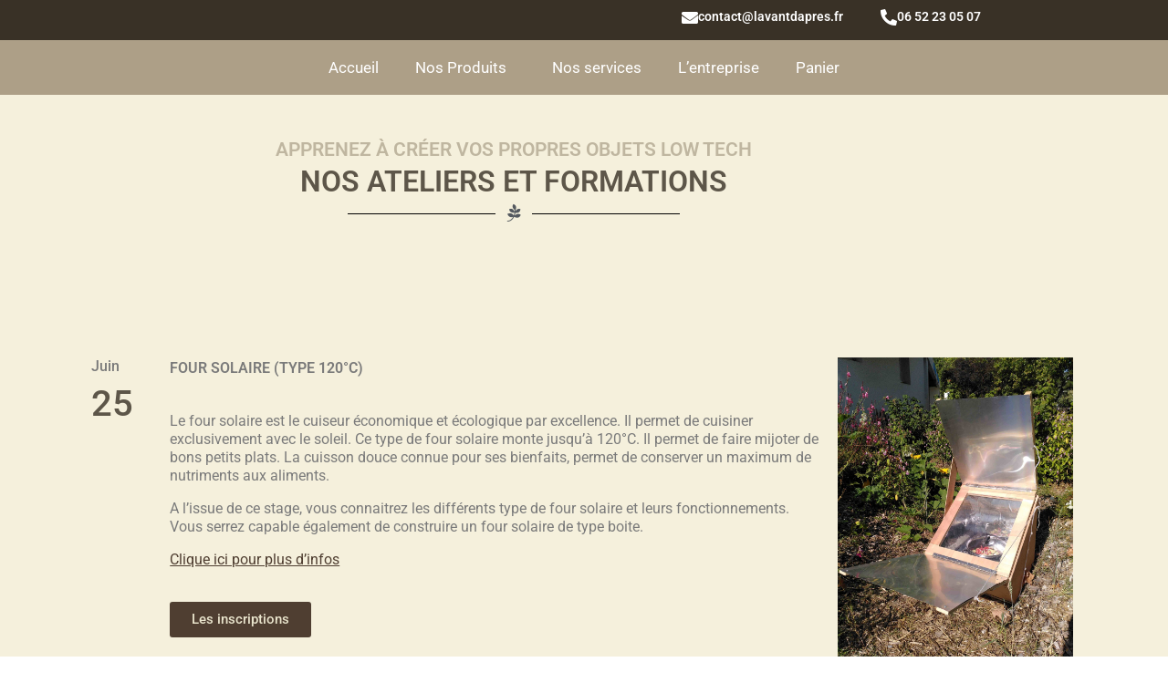

--- FILE ---
content_type: text/html; charset=UTF-8
request_url: https://lavantdapres.fr/formations-stages/
body_size: 24211
content:
<!DOCTYPE html><html lang="fr-FR"><head >	<meta charset="UTF-8" />
	<meta name="viewport" content="width=device-width, initial-scale=1" />
	<meta name='robots' content='index, follow, max-image-preview:large, max-snippet:-1, max-video-preview:-1' />
	<style>img:is([sizes="auto" i], [sizes^="auto," i]) { contain-intrinsic-size: 3000px 1500px }</style>
	
	<!-- This site is optimized with the Yoast SEO plugin v26.8 - https://yoast.com/product/yoast-seo-wordpress/ -->
	<title>Ateliers &amp; Formations Low-Tech - L&#039;AVANT D&#039;APRES</title>
	<meta name="description" content="Découvrez nos formations et stages pour développer vos compétences Low-tech. L&#039;avant d&#039;après vous accompagne dans vos projets." />
	<link rel="canonical" href="https://lavantdapres.fr/formations-stages/" />
	<meta property="og:locale" content="fr_FR" />
	<meta property="og:type" content="article" />
	<meta property="og:title" content="Ateliers &amp; Formations Low-Tech - L&#039;AVANT D&#039;APRES" />
	<meta property="og:description" content="Découvrez nos formations et stages pour développer vos compétences Low-tech. L&#039;avant d&#039;après vous accompagne dans vos projets." />
	<meta property="og:url" content="https://lavantdapres.fr/formations-stages/" />
	<meta property="og:site_name" content="L&#039;AVANT D&#039;APRES" />
	<meta property="article:modified_time" content="2023-01-24T16:55:40+00:00" />
	<meta property="og:image" content="https://lavantdapres.fr/wp-content/uploads/2021/09/Four_solaire_2-768x1024.jpg" />
	<meta name="twitter:card" content="summary_large_image" />
	<meta name="twitter:label1" content="Durée de lecture estimée" />
	<meta name="twitter:data1" content="2 minutes" />
	<script type="application/ld+json" class="yoast-schema-graph">{"@context":"https://schema.org","@graph":[{"@type":"WebPage","@id":"https://lavantdapres.fr/formations-stages/","url":"https://lavantdapres.fr/formations-stages/","name":"Ateliers & Formations Low-Tech - L&#039;AVANT D&#039;APRES","isPartOf":{"@id":"https://lavantdapres.fr/#website"},"primaryImageOfPage":{"@id":"https://lavantdapres.fr/formations-stages/#primaryimage"},"image":{"@id":"https://lavantdapres.fr/formations-stages/#primaryimage"},"thumbnailUrl":"https://lavantdapres.fr/wp-content/uploads/2021/09/Four_solaire_2-768x1024.jpg","datePublished":"2016-06-28T09:09:45+00:00","dateModified":"2023-01-24T16:55:40+00:00","description":"Découvrez nos formations et stages pour développer vos compétences Low-tech. L'avant d'après vous accompagne dans vos projets.","breadcrumb":{"@id":"https://lavantdapres.fr/formations-stages/#breadcrumb"},"inLanguage":"fr-FR","potentialAction":[{"@type":"ReadAction","target":["https://lavantdapres.fr/formations-stages/"]}]},{"@type":"ImageObject","inLanguage":"fr-FR","@id":"https://lavantdapres.fr/formations-stages/#primaryimage","url":"https://lavantdapres.fr/wp-content/uploads/2021/09/Four_solaire_2-768x1024.jpg","contentUrl":"https://lavantdapres.fr/wp-content/uploads/2021/09/Four_solaire_2-768x1024.jpg"},{"@type":"BreadcrumbList","@id":"https://lavantdapres.fr/formations-stages/#breadcrumb","itemListElement":[{"@type":"ListItem","position":1,"name":"Accueil","item":"https://lavantdapres.fr/"},{"@type":"ListItem","position":2,"name":"Ateliers Low-tech"}]},{"@type":"WebSite","@id":"https://lavantdapres.fr/#website","url":"https://lavantdapres.fr/","name":"L&#039;AVANT D&#039;APRES","description":"","potentialAction":[{"@type":"SearchAction","target":{"@type":"EntryPoint","urlTemplate":"https://lavantdapres.fr/?s={search_term_string}"},"query-input":{"@type":"PropertyValueSpecification","valueRequired":true,"valueName":"search_term_string"}}],"inLanguage":"fr-FR"}]}</script>
	<!-- / Yoast SEO plugin. -->


<link rel='dns-prefetch' href='//www.googletagmanager.com' />
<link rel="alternate" type="application/rss+xml" title="L&#039;AVANT D&#039;APRES &raquo; Flux" href="https://lavantdapres.fr/feed/" />
<link rel="alternate" type="application/rss+xml" title="L&#039;AVANT D&#039;APRES &raquo; Flux des commentaires" href="https://lavantdapres.fr/comments/feed/" />
		<style>
			.lazyload,
			.lazyloading {
				max-width: 100%;
			}
		</style>
		<script type="text/javascript">
/* <![CDATA[ */
window._wpemojiSettings = {"baseUrl":"https:\/\/s.w.org\/images\/core\/emoji\/16.0.1\/72x72\/","ext":".png","svgUrl":"https:\/\/s.w.org\/images\/core\/emoji\/16.0.1\/svg\/","svgExt":".svg","source":{"concatemoji":"https:\/\/lavantdapres.fr\/wp-includes\/js\/wp-emoji-release.min.js?ver=6.8.3"}};
/*! This file is auto-generated */
!function(s,n){var o,i,e;function c(e){try{var t={supportTests:e,timestamp:(new Date).valueOf()};sessionStorage.setItem(o,JSON.stringify(t))}catch(e){}}function p(e,t,n){e.clearRect(0,0,e.canvas.width,e.canvas.height),e.fillText(t,0,0);var t=new Uint32Array(e.getImageData(0,0,e.canvas.width,e.canvas.height).data),a=(e.clearRect(0,0,e.canvas.width,e.canvas.height),e.fillText(n,0,0),new Uint32Array(e.getImageData(0,0,e.canvas.width,e.canvas.height).data));return t.every(function(e,t){return e===a[t]})}function u(e,t){e.clearRect(0,0,e.canvas.width,e.canvas.height),e.fillText(t,0,0);for(var n=e.getImageData(16,16,1,1),a=0;a<n.data.length;a++)if(0!==n.data[a])return!1;return!0}function f(e,t,n,a){switch(t){case"flag":return n(e,"\ud83c\udff3\ufe0f\u200d\u26a7\ufe0f","\ud83c\udff3\ufe0f\u200b\u26a7\ufe0f")?!1:!n(e,"\ud83c\udde8\ud83c\uddf6","\ud83c\udde8\u200b\ud83c\uddf6")&&!n(e,"\ud83c\udff4\udb40\udc67\udb40\udc62\udb40\udc65\udb40\udc6e\udb40\udc67\udb40\udc7f","\ud83c\udff4\u200b\udb40\udc67\u200b\udb40\udc62\u200b\udb40\udc65\u200b\udb40\udc6e\u200b\udb40\udc67\u200b\udb40\udc7f");case"emoji":return!a(e,"\ud83e\udedf")}return!1}function g(e,t,n,a){var r="undefined"!=typeof WorkerGlobalScope&&self instanceof WorkerGlobalScope?new OffscreenCanvas(300,150):s.createElement("canvas"),o=r.getContext("2d",{willReadFrequently:!0}),i=(o.textBaseline="top",o.font="600 32px Arial",{});return e.forEach(function(e){i[e]=t(o,e,n,a)}),i}function t(e){var t=s.createElement("script");t.src=e,t.defer=!0,s.head.appendChild(t)}"undefined"!=typeof Promise&&(o="wpEmojiSettingsSupports",i=["flag","emoji"],n.supports={everything:!0,everythingExceptFlag:!0},e=new Promise(function(e){s.addEventListener("DOMContentLoaded",e,{once:!0})}),new Promise(function(t){var n=function(){try{var e=JSON.parse(sessionStorage.getItem(o));if("object"==typeof e&&"number"==typeof e.timestamp&&(new Date).valueOf()<e.timestamp+604800&&"object"==typeof e.supportTests)return e.supportTests}catch(e){}return null}();if(!n){if("undefined"!=typeof Worker&&"undefined"!=typeof OffscreenCanvas&&"undefined"!=typeof URL&&URL.createObjectURL&&"undefined"!=typeof Blob)try{var e="postMessage("+g.toString()+"("+[JSON.stringify(i),f.toString(),p.toString(),u.toString()].join(",")+"));",a=new Blob([e],{type:"text/javascript"}),r=new Worker(URL.createObjectURL(a),{name:"wpTestEmojiSupports"});return void(r.onmessage=function(e){c(n=e.data),r.terminate(),t(n)})}catch(e){}c(n=g(i,f,p,u))}t(n)}).then(function(e){for(var t in e)n.supports[t]=e[t],n.supports.everything=n.supports.everything&&n.supports[t],"flag"!==t&&(n.supports.everythingExceptFlag=n.supports.everythingExceptFlag&&n.supports[t]);n.supports.everythingExceptFlag=n.supports.everythingExceptFlag&&!n.supports.flag,n.DOMReady=!1,n.readyCallback=function(){n.DOMReady=!0}}).then(function(){return e}).then(function(){var e;n.supports.everything||(n.readyCallback(),(e=n.source||{}).concatemoji?t(e.concatemoji):e.wpemoji&&e.twemoji&&(t(e.twemoji),t(e.wpemoji)))}))}((window,document),window._wpemojiSettings);
/* ]]> */
</script>
<link rel='stylesheet' id='font-awesome-5-all-css' href='https://lavantdapres.fr/wp-content/plugins/elementor/assets/lib/font-awesome/css/all.min.css?ver=3.34.2' type='text/css' media='all' />
<link rel='stylesheet' id='font-awesome-4-shim-css' href='https://lavantdapres.fr/wp-content/plugins/elementor/assets/lib/font-awesome/css/v4-shims.min.css?ver=3.34.2' type='text/css' media='all' />
<style id='wp-emoji-styles-inline-css' type='text/css'>

	img.wp-smiley, img.emoji {
		display: inline !important;
		border: none !important;
		box-shadow: none !important;
		height: 1em !important;
		width: 1em !important;
		margin: 0 0.07em !important;
		vertical-align: -0.1em !important;
		background: none !important;
		padding: 0 !important;
	}
</style>
<style id='classic-theme-styles-inline-css' type='text/css'>
/*! This file is auto-generated */
.wp-block-button__link{color:#fff;background-color:#32373c;border-radius:9999px;box-shadow:none;text-decoration:none;padding:calc(.667em + 2px) calc(1.333em + 2px);font-size:1.125em}.wp-block-file__button{background:#32373c;color:#fff;text-decoration:none}
</style>
<style id='global-styles-inline-css' type='text/css'>
:root{--wp--preset--aspect-ratio--square: 1;--wp--preset--aspect-ratio--4-3: 4/3;--wp--preset--aspect-ratio--3-4: 3/4;--wp--preset--aspect-ratio--3-2: 3/2;--wp--preset--aspect-ratio--2-3: 2/3;--wp--preset--aspect-ratio--16-9: 16/9;--wp--preset--aspect-ratio--9-16: 9/16;--wp--preset--color--black: #000000;--wp--preset--color--cyan-bluish-gray: #abb8c3;--wp--preset--color--white: #ffffff;--wp--preset--color--pale-pink: #f78da7;--wp--preset--color--vivid-red: #cf2e2e;--wp--preset--color--luminous-vivid-orange: #ff6900;--wp--preset--color--luminous-vivid-amber: #fcb900;--wp--preset--color--light-green-cyan: #7bdcb5;--wp--preset--color--vivid-green-cyan: #00d084;--wp--preset--color--pale-cyan-blue: #8ed1fc;--wp--preset--color--vivid-cyan-blue: #0693e3;--wp--preset--color--vivid-purple: #9b51e0;--wp--preset--gradient--vivid-cyan-blue-to-vivid-purple: linear-gradient(135deg,rgba(6,147,227,1) 0%,rgb(155,81,224) 100%);--wp--preset--gradient--light-green-cyan-to-vivid-green-cyan: linear-gradient(135deg,rgb(122,220,180) 0%,rgb(0,208,130) 100%);--wp--preset--gradient--luminous-vivid-amber-to-luminous-vivid-orange: linear-gradient(135deg,rgba(252,185,0,1) 0%,rgba(255,105,0,1) 100%);--wp--preset--gradient--luminous-vivid-orange-to-vivid-red: linear-gradient(135deg,rgba(255,105,0,1) 0%,rgb(207,46,46) 100%);--wp--preset--gradient--very-light-gray-to-cyan-bluish-gray: linear-gradient(135deg,rgb(238,238,238) 0%,rgb(169,184,195) 100%);--wp--preset--gradient--cool-to-warm-spectrum: linear-gradient(135deg,rgb(74,234,220) 0%,rgb(151,120,209) 20%,rgb(207,42,186) 40%,rgb(238,44,130) 60%,rgb(251,105,98) 80%,rgb(254,248,76) 100%);--wp--preset--gradient--blush-light-purple: linear-gradient(135deg,rgb(255,206,236) 0%,rgb(152,150,240) 100%);--wp--preset--gradient--blush-bordeaux: linear-gradient(135deg,rgb(254,205,165) 0%,rgb(254,45,45) 50%,rgb(107,0,62) 100%);--wp--preset--gradient--luminous-dusk: linear-gradient(135deg,rgb(255,203,112) 0%,rgb(199,81,192) 50%,rgb(65,88,208) 100%);--wp--preset--gradient--pale-ocean: linear-gradient(135deg,rgb(255,245,203) 0%,rgb(182,227,212) 50%,rgb(51,167,181) 100%);--wp--preset--gradient--electric-grass: linear-gradient(135deg,rgb(202,248,128) 0%,rgb(113,206,126) 100%);--wp--preset--gradient--midnight: linear-gradient(135deg,rgb(2,3,129) 0%,rgb(40,116,252) 100%);--wp--preset--font-size--small: 13px;--wp--preset--font-size--medium: 20px;--wp--preset--font-size--large: 36px;--wp--preset--font-size--x-large: 42px;--wp--preset--spacing--20: 0.44rem;--wp--preset--spacing--30: 0.67rem;--wp--preset--spacing--40: 1rem;--wp--preset--spacing--50: 1.5rem;--wp--preset--spacing--60: 2.25rem;--wp--preset--spacing--70: 3.38rem;--wp--preset--spacing--80: 5.06rem;--wp--preset--shadow--natural: 6px 6px 9px rgba(0, 0, 0, 0.2);--wp--preset--shadow--deep: 12px 12px 50px rgba(0, 0, 0, 0.4);--wp--preset--shadow--sharp: 6px 6px 0px rgba(0, 0, 0, 0.2);--wp--preset--shadow--outlined: 6px 6px 0px -3px rgba(255, 255, 255, 1), 6px 6px rgba(0, 0, 0, 1);--wp--preset--shadow--crisp: 6px 6px 0px rgba(0, 0, 0, 1);}:where(.is-layout-flex){gap: 0.5em;}:where(.is-layout-grid){gap: 0.5em;}body .is-layout-flex{display: flex;}.is-layout-flex{flex-wrap: wrap;align-items: center;}.is-layout-flex > :is(*, div){margin: 0;}body .is-layout-grid{display: grid;}.is-layout-grid > :is(*, div){margin: 0;}:where(.wp-block-columns.is-layout-flex){gap: 2em;}:where(.wp-block-columns.is-layout-grid){gap: 2em;}:where(.wp-block-post-template.is-layout-flex){gap: 1.25em;}:where(.wp-block-post-template.is-layout-grid){gap: 1.25em;}.has-black-color{color: var(--wp--preset--color--black) !important;}.has-cyan-bluish-gray-color{color: var(--wp--preset--color--cyan-bluish-gray) !important;}.has-white-color{color: var(--wp--preset--color--white) !important;}.has-pale-pink-color{color: var(--wp--preset--color--pale-pink) !important;}.has-vivid-red-color{color: var(--wp--preset--color--vivid-red) !important;}.has-luminous-vivid-orange-color{color: var(--wp--preset--color--luminous-vivid-orange) !important;}.has-luminous-vivid-amber-color{color: var(--wp--preset--color--luminous-vivid-amber) !important;}.has-light-green-cyan-color{color: var(--wp--preset--color--light-green-cyan) !important;}.has-vivid-green-cyan-color{color: var(--wp--preset--color--vivid-green-cyan) !important;}.has-pale-cyan-blue-color{color: var(--wp--preset--color--pale-cyan-blue) !important;}.has-vivid-cyan-blue-color{color: var(--wp--preset--color--vivid-cyan-blue) !important;}.has-vivid-purple-color{color: var(--wp--preset--color--vivid-purple) !important;}.has-black-background-color{background-color: var(--wp--preset--color--black) !important;}.has-cyan-bluish-gray-background-color{background-color: var(--wp--preset--color--cyan-bluish-gray) !important;}.has-white-background-color{background-color: var(--wp--preset--color--white) !important;}.has-pale-pink-background-color{background-color: var(--wp--preset--color--pale-pink) !important;}.has-vivid-red-background-color{background-color: var(--wp--preset--color--vivid-red) !important;}.has-luminous-vivid-orange-background-color{background-color: var(--wp--preset--color--luminous-vivid-orange) !important;}.has-luminous-vivid-amber-background-color{background-color: var(--wp--preset--color--luminous-vivid-amber) !important;}.has-light-green-cyan-background-color{background-color: var(--wp--preset--color--light-green-cyan) !important;}.has-vivid-green-cyan-background-color{background-color: var(--wp--preset--color--vivid-green-cyan) !important;}.has-pale-cyan-blue-background-color{background-color: var(--wp--preset--color--pale-cyan-blue) !important;}.has-vivid-cyan-blue-background-color{background-color: var(--wp--preset--color--vivid-cyan-blue) !important;}.has-vivid-purple-background-color{background-color: var(--wp--preset--color--vivid-purple) !important;}.has-black-border-color{border-color: var(--wp--preset--color--black) !important;}.has-cyan-bluish-gray-border-color{border-color: var(--wp--preset--color--cyan-bluish-gray) !important;}.has-white-border-color{border-color: var(--wp--preset--color--white) !important;}.has-pale-pink-border-color{border-color: var(--wp--preset--color--pale-pink) !important;}.has-vivid-red-border-color{border-color: var(--wp--preset--color--vivid-red) !important;}.has-luminous-vivid-orange-border-color{border-color: var(--wp--preset--color--luminous-vivid-orange) !important;}.has-luminous-vivid-amber-border-color{border-color: var(--wp--preset--color--luminous-vivid-amber) !important;}.has-light-green-cyan-border-color{border-color: var(--wp--preset--color--light-green-cyan) !important;}.has-vivid-green-cyan-border-color{border-color: var(--wp--preset--color--vivid-green-cyan) !important;}.has-pale-cyan-blue-border-color{border-color: var(--wp--preset--color--pale-cyan-blue) !important;}.has-vivid-cyan-blue-border-color{border-color: var(--wp--preset--color--vivid-cyan-blue) !important;}.has-vivid-purple-border-color{border-color: var(--wp--preset--color--vivid-purple) !important;}.has-vivid-cyan-blue-to-vivid-purple-gradient-background{background: var(--wp--preset--gradient--vivid-cyan-blue-to-vivid-purple) !important;}.has-light-green-cyan-to-vivid-green-cyan-gradient-background{background: var(--wp--preset--gradient--light-green-cyan-to-vivid-green-cyan) !important;}.has-luminous-vivid-amber-to-luminous-vivid-orange-gradient-background{background: var(--wp--preset--gradient--luminous-vivid-amber-to-luminous-vivid-orange) !important;}.has-luminous-vivid-orange-to-vivid-red-gradient-background{background: var(--wp--preset--gradient--luminous-vivid-orange-to-vivid-red) !important;}.has-very-light-gray-to-cyan-bluish-gray-gradient-background{background: var(--wp--preset--gradient--very-light-gray-to-cyan-bluish-gray) !important;}.has-cool-to-warm-spectrum-gradient-background{background: var(--wp--preset--gradient--cool-to-warm-spectrum) !important;}.has-blush-light-purple-gradient-background{background: var(--wp--preset--gradient--blush-light-purple) !important;}.has-blush-bordeaux-gradient-background{background: var(--wp--preset--gradient--blush-bordeaux) !important;}.has-luminous-dusk-gradient-background{background: var(--wp--preset--gradient--luminous-dusk) !important;}.has-pale-ocean-gradient-background{background: var(--wp--preset--gradient--pale-ocean) !important;}.has-electric-grass-gradient-background{background: var(--wp--preset--gradient--electric-grass) !important;}.has-midnight-gradient-background{background: var(--wp--preset--gradient--midnight) !important;}.has-small-font-size{font-size: var(--wp--preset--font-size--small) !important;}.has-medium-font-size{font-size: var(--wp--preset--font-size--medium) !important;}.has-large-font-size{font-size: var(--wp--preset--font-size--large) !important;}.has-x-large-font-size{font-size: var(--wp--preset--font-size--x-large) !important;}
:where(.wp-block-post-template.is-layout-flex){gap: 1.25em;}:where(.wp-block-post-template.is-layout-grid){gap: 1.25em;}
:where(.wp-block-columns.is-layout-flex){gap: 2em;}:where(.wp-block-columns.is-layout-grid){gap: 2em;}
:root :where(.wp-block-pullquote){font-size: 1.5em;line-height: 1.6;}
</style>
<link rel='stylesheet' id='contact-form-7-css' href='https://lavantdapres.fr/wp-content/plugins/contact-form-7/includes/css/styles.css?ver=6.1.4' type='text/css' media='all' />
<link rel='stylesheet' id='esg-plugin-settings-css' href='https://lavantdapres.fr/wp-content/plugins/essential-grid/public/assets/css/settings.css?ver=3.0.13' type='text/css' media='all' />
<link rel='stylesheet' id='tp-fontello-css' href='https://lavantdapres.fr/wp-content/plugins/essential-grid/public/assets/font/fontello/css/fontello.css?ver=3.0.13' type='text/css' media='all' />
<link rel='stylesheet' id='lana-downloads-manager-css' href='https://lavantdapres.fr/wp-content/plugins/lana-downloads-manager//assets/css/lana-downloads-manager.css?ver=1.12.0' type='text/css' media='all' />
<link rel='stylesheet' id='woocommerce-layout-css' href='https://lavantdapres.fr/wp-content/plugins/woocommerce/assets/css/woocommerce-layout.css?ver=10.4.3' type='text/css' media='all' />
<link rel='stylesheet' id='woocommerce-smallscreen-css' href='https://lavantdapres.fr/wp-content/plugins/woocommerce/assets/css/woocommerce-smallscreen.css?ver=10.4.3' type='text/css' media='only screen and (max-width: 768px)' />
<link rel='stylesheet' id='woocommerce-general-css' href='https://lavantdapres.fr/wp-content/plugins/woocommerce/assets/css/woocommerce.css?ver=10.4.3' type='text/css' media='all' />
<style id='woocommerce-inline-inline-css' type='text/css'>
.woocommerce form .form-row .required { visibility: visible; }
</style>
<link rel='stylesheet' id='jupiterx-popups-animation-css' href='https://lavantdapres.fr/wp-content/plugins/jupiterx-core/includes/extensions/raven/assets/lib/animate/animate.min.css?ver=4.8.12' type='text/css' media='all' />
<link rel='stylesheet' id='jupiterx-css' href='https://lavantdapres.fr/wp-content/uploads/jupiterx/compiler/jupiterx/style.css?ver=b3b304f' type='text/css' media='all' />
<link rel='stylesheet' id='jupiterx-elements-dynamic-styles-css' href='https://lavantdapres.fr/wp-content/uploads/jupiterx/compiler/jupiterx-elements-dynamic-styles/style.css?ver=614808b' type='text/css' media='all' />
<link rel='stylesheet' id='wcpa-frontend-css' href='https://lavantdapres.fr/wp-content/plugins/woo-custom-product-addons/assets/css/style_1.css?ver=3.0.19' type='text/css' media='all' />
<link rel='stylesheet' id='elementor-icons-css' href='https://lavantdapres.fr/wp-content/plugins/elementor/assets/lib/eicons/css/elementor-icons.min.css?ver=5.46.0' type='text/css' media='all' />
<link rel='stylesheet' id='elementor-frontend-css' href='https://lavantdapres.fr/wp-content/plugins/elementor/assets/css/frontend.min.css?ver=3.34.2' type='text/css' media='all' />
<style id='elementor-frontend-inline-css' type='text/css'>
.elementor-kit-684{--e-global-color-primary:#6EC1E4;--e-global-color-secondary:#54595F;--e-global-color-text:#7A7A7A;--e-global-color-accent:#61CE70;--e-global-color-fd5d911:#615737;--e-global-color-5e7feb9:#67573F;--e-global-typography-primary-font-family:"Roboto";--e-global-typography-primary-font-weight:600;--e-global-typography-secondary-font-family:"Roboto Slab";--e-global-typography-secondary-font-weight:400;--e-global-typography-text-font-family:"Roboto";--e-global-typography-text-font-weight:400;--e-global-typography-accent-font-family:"Roboto";--e-global-typography-accent-font-weight:500;}.elementor-section.elementor-section-boxed > .elementor-container{max-width:1140px;}.e-con{--container-max-width:1140px;}.elementor-widget:not(:last-child){margin-block-end:20px;}.elementor-element{--widgets-spacing:20px 20px;--widgets-spacing-row:20px;--widgets-spacing-column:20px;}{}h1.entry-title{display:var(--page-title-display);}@media(max-width:1024px){.elementor-section.elementor-section-boxed > .elementor-container{max-width:1024px;}.e-con{--container-max-width:1024px;}}@media(max-width:767px){.elementor-section.elementor-section-boxed > .elementor-container{max-width:767px;}.e-con{--container-max-width:767px;}}
.elementor-24 .elementor-element.elementor-element-3d2c978 > .elementor-container{max-width:1126px;}.elementor-24 .elementor-element.elementor-element-3d2c978{transition:background 0.3s, border 0.3s, border-radius 0.3s, box-shadow 0.3s;}.elementor-24 .elementor-element.elementor-element-3d2c978 > .elementor-background-overlay{transition:background 0.3s, border-radius 0.3s, opacity 0.3s;}.elementor-widget-heading .elementor-heading-title{font-family:var( --e-global-typography-primary-font-family ), Sans-serif;font-weight:var( --e-global-typography-primary-font-weight );color:var( --e-global-color-primary );}.elementor-24 .elementor-element.elementor-element-c4977d4{text-align:center;}.elementor-24 .elementor-element.elementor-element-c4977d4 .elementor-heading-title{font-family:"Roboto", Sans-serif;font-size:21px;font-weight:600;color:#BFB6A0;}.elementor-24 .elementor-element.elementor-element-3ab82f4 > .elementor-widget-container{margin:-12px 0px 0px 0px;}.elementor-24 .elementor-element.elementor-element-3ab82f4{text-align:center;}.elementor-24 .elementor-element.elementor-element-3ab82f4 .elementor-heading-title{color:#5D5649;}.elementor-widget-divider{--divider-color:var( --e-global-color-secondary );}.elementor-widget-divider .elementor-divider__text{color:var( --e-global-color-secondary );font-family:var( --e-global-typography-secondary-font-family ), Sans-serif;font-weight:var( --e-global-typography-secondary-font-weight );}.elementor-widget-divider.elementor-view-stacked .elementor-icon{background-color:var( --e-global-color-secondary );}.elementor-widget-divider.elementor-view-framed .elementor-icon, .elementor-widget-divider.elementor-view-default .elementor-icon{color:var( --e-global-color-secondary );border-color:var( --e-global-color-secondary );}.elementor-widget-divider.elementor-view-framed .elementor-icon, .elementor-widget-divider.elementor-view-default .elementor-icon svg{fill:var( --e-global-color-secondary );}.elementor-24 .elementor-element.elementor-element-5c53694{--divider-border-style:solid;--divider-color:#000;--divider-border-width:1px;}.elementor-24 .elementor-element.elementor-element-5c53694 > .elementor-widget-container{margin:-26px 0px 0px 0px;}.elementor-24 .elementor-element.elementor-element-5c53694 .elementor-divider-separator{width:33%;margin:0 auto;margin-center:0;}.elementor-24 .elementor-element.elementor-element-5c53694 .elementor-divider{text-align:center;padding-block-start:15px;padding-block-end:15px;}.elementor-24 .elementor-element.elementor-element-79c5e3d{transition:background 0.3s, border 0.3s, border-radius 0.3s, box-shadow 0.3s;}.elementor-24 .elementor-element.elementor-element-79c5e3d > .elementor-background-overlay{transition:background 0.3s, border-radius 0.3s, opacity 0.3s;}.elementor-24 .elementor-element.elementor-element-231ea15{--spacer-size:50px;}.elementor-24 .elementor-element.elementor-element-4df96f4{transition:background 0.3s, border 0.3s, border-radius 0.3s, box-shadow 0.3s;}.elementor-24 .elementor-element.elementor-element-4df96f4 > .elementor-background-overlay{transition:background 0.3s, border-radius 0.3s, opacity 0.3s;}.elementor-24 .elementor-element.elementor-element-1e95b1f{--spacer-size:23px;}.elementor-24 .elementor-element.elementor-element-d25eb18{transition:background 0.3s, border 0.3s, border-radius 0.3s, box-shadow 0.3s;}.elementor-24 .elementor-element.elementor-element-d25eb18 > .elementor-background-overlay{transition:background 0.3s, border-radius 0.3s, opacity 0.3s;}.elementor-widget-text-editor{font-family:var( --e-global-typography-text-font-family ), Sans-serif;font-weight:var( --e-global-typography-text-font-weight );color:var( --e-global-color-text );}.elementor-widget-text-editor.elementor-drop-cap-view-stacked .elementor-drop-cap{background-color:var( --e-global-color-primary );}.elementor-widget-text-editor.elementor-drop-cap-view-framed .elementor-drop-cap, .elementor-widget-text-editor.elementor-drop-cap-view-default .elementor-drop-cap{color:var( --e-global-color-primary );border-color:var( --e-global-color-primary );}.elementor-24 .elementor-element.elementor-element-16bb778{color:#7A7A7A;}.elementor-24 .elementor-element.elementor-element-ed286a6{column-gap:0px;font-family:"Roboto", Sans-serif;font-weight:400;line-height:20px;color:#7A7A7A;}.elementor-widget-button .elementor-button{background-color:var( --e-global-color-accent );font-family:var( --e-global-typography-accent-font-family ), Sans-serif;font-weight:var( --e-global-typography-accent-font-weight );}.elementor-24 .elementor-element.elementor-element-f8adb8a .elementor-button{background-color:#4F3E31;fill:#E9E4CC;color:#E9E4CC;}.elementor-widget-image .widget-image-caption{color:var( --e-global-color-text );font-family:var( --e-global-typography-text-font-family ), Sans-serif;font-weight:var( --e-global-typography-text-font-weight );}.elementor-24 .elementor-element.elementor-element-62e2cd1{transition:background 0.3s, border 0.3s, border-radius 0.3s, box-shadow 0.3s;}.elementor-24 .elementor-element.elementor-element-62e2cd1 > .elementor-background-overlay{transition:background 0.3s, border-radius 0.3s, opacity 0.3s;}.elementor-24 .elementor-element.elementor-element-4ab97aa{--spacer-size:23px;}.elementor-24 .elementor-element.elementor-element-2d1c3f9{transition:background 0.3s, border 0.3s, border-radius 0.3s, box-shadow 0.3s;}.elementor-24 .elementor-element.elementor-element-2d1c3f9 > .elementor-background-overlay{transition:background 0.3s, border-radius 0.3s, opacity 0.3s;}.elementor-24 .elementor-element.elementor-element-a6f6e5e{column-gap:0px;font-family:"Roboto", Sans-serif;font-weight:400;line-height:20px;color:#7A7A7A;}.elementor-24 .elementor-element.elementor-element-0e595bb .elementor-button{background-color:#4F3E31;fill:#E9E4CC;color:#E9E4CC;}.elementor-24 .elementor-element.elementor-element-34ebe44{transition:background 0.3s, border 0.3s, border-radius 0.3s, box-shadow 0.3s;}.elementor-24 .elementor-element.elementor-element-34ebe44 > .elementor-background-overlay{transition:background 0.3s, border-radius 0.3s, opacity 0.3s;}.elementor-24 .elementor-element.elementor-element-a5d734a .elementor-heading-title{color:#5D5649;}.elementor-24 .elementor-element.elementor-element-de10ac3{transition:background 0.3s, border 0.3s, border-radius 0.3s, box-shadow 0.3s;}.elementor-24 .elementor-element.elementor-element-de10ac3 > .elementor-background-overlay{transition:background 0.3s, border-radius 0.3s, opacity 0.3s;}.elementor-24 .elementor-element.elementor-element-648384f{transition:background 0.3s, border 0.3s, border-radius 0.3s, box-shadow 0.3s;}.elementor-24 .elementor-element.elementor-element-648384f > .elementor-background-overlay{transition:background 0.3s, border-radius 0.3s, opacity 0.3s;}.elementor-24 .elementor-element.elementor-element-d5c6229 .elementor-heading-title{color:#7A7A7A;}.elementor-24 .elementor-element.elementor-element-4c82241 .elementor-heading-title{color:#7A7A7A;}.elementor-24 .elementor-element.elementor-element-48d69b6{transition:background 0.3s, border 0.3s, border-radius 0.3s, box-shadow 0.3s;}.elementor-24 .elementor-element.elementor-element-48d69b6 > .elementor-background-overlay{transition:background 0.3s, border-radius 0.3s, opacity 0.3s;}.elementor-24 .elementor-element.elementor-element-48e756e .elementor-heading-title{color:#7A7A7A;}.elementor-24 .elementor-element.elementor-element-d55db13{transition:background 0.3s, border 0.3s, border-radius 0.3s, box-shadow 0.3s;}.elementor-24 .elementor-element.elementor-element-d55db13 > .elementor-background-overlay{transition:background 0.3s, border-radius 0.3s, opacity 0.3s;}.elementor-24 .elementor-element.elementor-element-e675044{transition:background 0.3s, border 0.3s, border-radius 0.3s, box-shadow 0.3s;}.elementor-24 .elementor-element.elementor-element-e675044 > .elementor-background-overlay{transition:background 0.3s, border-radius 0.3s, opacity 0.3s;}.elementor-24 .elementor-element.elementor-element-6e452a6 .elementor-heading-title{color:#5D5649;}.elementor-24 .elementor-element.elementor-element-3f6c8d3{transition:background 0.3s, border 0.3s, border-radius 0.3s, box-shadow 0.3s;}.elementor-24 .elementor-element.elementor-element-3f6c8d3 > .elementor-background-overlay{transition:background 0.3s, border-radius 0.3s, opacity 0.3s;}.elementor-widget-raven-form .raven-field-label{font-family:var( --e-global-typography-text-font-family ), Sans-serif;font-weight:var( --e-global-typography-text-font-weight );}.elementor-widget-raven-form .raven-field-type-html{color:var( --e-global-color-text );font-family:var( --e-global-typography-text-font-family ), Sans-serif;font-weight:var( --e-global-typography-text-font-weight );}.elementor-widget-raven-form .raven-field::placeholder{font-family:var( --e-global-typography-text-font-family ), Sans-serif;font-weight:var( --e-global-typography-text-font-weight );}.elementor-widget-raven-form .raven-field{font-family:var( --e-global-typography-text-font-family ), Sans-serif;font-weight:var( --e-global-typography-text-font-weight );}.elementor-widget-raven-form .raven-field:focus::placeholder{font-family:var( --e-global-typography-text-font-family ), Sans-serif;font-weight:var( --e-global-typography-text-font-weight );}.elementor-widget-raven-form .raven-field:focus{font-family:var( --e-global-typography-text-font-family ), Sans-serif;font-weight:var( --e-global-typography-text-font-weight );}.elementor-widget-raven-form .raven-field-type-checkbox .raven-field-subgroup:not(.raven-login-forget-password-wrapper) .raven-field-label,.elementor-widget-raven-form .raven-field-type-acceptance .raven-field-subgroup .raven-field-label{font-family:var( --e-global-typography-text-font-family ), Sans-serif;font-weight:var( --e-global-typography-text-font-weight );}.elementor-widget-raven-form .raven-field-type-radio .raven-field-subgroup .raven-field-label{font-family:var( --e-global-typography-text-font-family ), Sans-serif;font-weight:var( --e-global-typography-text-font-weight );}.elementor-widget-raven-form .raven-submit-button, .elementor-widget-raven-form .raven-submit-button > span{font-family:var( --e-global-typography-text-font-family ), Sans-serif;font-weight:var( --e-global-typography-text-font-weight );}.elementor-widget-raven-form .raven-submit-button:hover, .elementor-widget-raven-form .raven-submit-button:hover span{font-family:var( --e-global-typography-text-font-family ), Sans-serif;font-weight:var( --e-global-typography-text-font-weight );}.elementor-widget-raven-form{font-family:var( --e-global-typography-text-font-family ), Sans-serif;font-weight:var( --e-global-typography-text-font-weight );}.elementor-24 .elementor-element.elementor-element-5816c9e .raven-field-group{padding-left:calc( 7px / 2 );padding-right:calc( 7px / 2 );margin-bottom:7px;}.elementor-24 .elementor-element.elementor-element-5816c9e .raven-form{margin-left:calc( -7px / 2 );margin-right:calc( -7px / 2 );}.elementor-24 .elementor-element.elementor-element-5816c9e .raven-form__indicators{padding-left:calc( 7px / 2 );padding-right:calc( 7px / 2 );}.elementor-24 .elementor-element.elementor-element-5816c9e .raven-field-type-html{padding-bottom:0px;}.elementor-24 .elementor-element.elementor-element-5816c9e .raven-field-select-arrow{font-size:20px;right:13px;}.elementor-24 .elementor-element.elementor-element-5816c9e .raven-field-select-arrow > svg, .elementor-24 .elementor-element.elementor-element-5816c9e svg.raven-field-select-arrow{width:20px;height:20px;}.elementor-24 .elementor-element.elementor-element-5816c9e .raven-submit-button{width:100%;margin:0px 0px 0px 0px;border-style:solid;border-width:1px 1px 1px 1px;border-color:#000000;}.elementor-24 .elementor-element.elementor-element-5816c9e .raven-submit-button:not(.step-button-prev){color:#FFFFFF;background-color:#584E41;background-image:none;}.elementor-24 .elementor-element.elementor-element-5816c9e .raven-submit-button:not(.step-button-prev):hover{color:#FFFFFF;}.elementor-24 .elementor-element.elementor-element-5816c9e .raven-submit-button:hover{border-style:solid;border-width:1px 1px 1px 1px;border-color:#8B857D;}.elementor-24 .elementor-element.elementor-element-5816c9e{--raven-form-steps-indicators-spacing:20px;--raven-form-steps-indicator-padding:30px;--raven-form-steps-indicator-inactive-secondary-color:#ffffff;--raven-form-steps-indicator-active-secondary-color:#ffffff;--raven-form-steps-indicator-completed-secondary-color:#ffffff;--raven-form-steps-divider-width:1px;--raven-form-steps-divider-gap:10px;}@media(min-width:768px){.elementor-24 .elementor-element.elementor-element-c11d103{width:7.839%;}.elementor-24 .elementor-element.elementor-element-cb35a42{width:66.529%;}.elementor-24 .elementor-element.elementor-element-ca03406{width:25.296%;}.elementor-24 .elementor-element.elementor-element-0bfee98{width:7.839%;}.elementor-24 .elementor-element.elementor-element-d97475f{width:65.07%;}.elementor-24 .elementor-element.elementor-element-bca408d{width:26.755%;}}/* Start JX Custom Fonts CSS *//* End JX Custom Fonts CSS */
.elementor-689 .elementor-element.elementor-element-50dfe73:not(.elementor-motion-effects-element-type-background), .elementor-689 .elementor-element.elementor-element-50dfe73 > .elementor-motion-effects-container > .elementor-motion-effects-layer{background-color:#393126;}.elementor-689 .elementor-element.elementor-element-50dfe73{transition:background 0.3s, border 0.3s, border-radius 0.3s, box-shadow 0.3s;padding:0px 0px 0px 0px;}.elementor-689 .elementor-element.elementor-element-50dfe73 > .elementor-background-overlay{transition:background 0.3s, border-radius 0.3s, opacity 0.3s;}.elementor-widget-icon-box.elementor-view-stacked .elementor-icon{background-color:var( --e-global-color-primary );}.elementor-widget-icon-box.elementor-view-framed .elementor-icon, .elementor-widget-icon-box.elementor-view-default .elementor-icon{fill:var( --e-global-color-primary );color:var( --e-global-color-primary );border-color:var( --e-global-color-primary );}.elementor-widget-icon-box .elementor-icon-box-title, .elementor-widget-icon-box .elementor-icon-box-title a{font-family:var( --e-global-typography-primary-font-family ), Sans-serif;font-weight:var( --e-global-typography-primary-font-weight );}.elementor-widget-icon-box .elementor-icon-box-title{color:var( --e-global-color-primary );}.elementor-widget-icon-box:has(:hover) .elementor-icon-box-title,
					 .elementor-widget-icon-box:has(:focus) .elementor-icon-box-title{color:var( --e-global-color-primary );}.elementor-widget-icon-box .elementor-icon-box-description{font-family:var( --e-global-typography-text-font-family ), Sans-serif;font-weight:var( --e-global-typography-text-font-weight );color:var( --e-global-color-text );}.elementor-689 .elementor-element.elementor-element-08b7600 .elementor-icon-box-wrapper{align-items:start;gap:12px;}.elementor-689 .elementor-element.elementor-element-08b7600.elementor-view-stacked .elementor-icon{background-color:#FFFFFF;}.elementor-689 .elementor-element.elementor-element-08b7600.elementor-view-framed .elementor-icon, .elementor-689 .elementor-element.elementor-element-08b7600.elementor-view-default .elementor-icon{fill:#FFFFFF;color:#FFFFFF;border-color:#FFFFFF;}.elementor-689 .elementor-element.elementor-element-08b7600 .elementor-icon{font-size:18px;}.elementor-689 .elementor-element.elementor-element-08b7600 .elementor-icon-box-title, .elementor-689 .elementor-element.elementor-element-08b7600 .elementor-icon-box-title a{font-size:14px;}.elementor-689 .elementor-element.elementor-element-08b7600 .elementor-icon-box-title{color:#FFFFFF;}.elementor-689 .elementor-element.elementor-element-7301365 .elementor-icon-box-wrapper{align-items:start;gap:12px;}.elementor-689 .elementor-element.elementor-element-7301365.elementor-view-stacked .elementor-icon{background-color:#FFFFFF;}.elementor-689 .elementor-element.elementor-element-7301365.elementor-view-framed .elementor-icon, .elementor-689 .elementor-element.elementor-element-7301365.elementor-view-default .elementor-icon{fill:#FFFFFF;color:#FFFFFF;border-color:#FFFFFF;}.elementor-689 .elementor-element.elementor-element-7301365 .elementor-icon{font-size:18px;}.elementor-689 .elementor-element.elementor-element-7301365 .elementor-icon-box-title, .elementor-689 .elementor-element.elementor-element-7301365 .elementor-icon-box-title a{font-size:14px;}.elementor-689 .elementor-element.elementor-element-7301365 .elementor-icon-box-title{color:#FFFFFF;}.elementor-689 .elementor-element.elementor-element-53cc39f:not(.elementor-motion-effects-element-type-background), .elementor-689 .elementor-element.elementor-element-53cc39f > .elementor-motion-effects-container > .elementor-motion-effects-layer{background-color:#AD9F87;}.elementor-689 .elementor-element.elementor-element-53cc39f > .elementor-container{max-width:1569px;}.elementor-689 .elementor-element.elementor-element-53cc39f{transition:background 0.3s, border 0.3s, border-radius 0.3s, box-shadow 0.3s;}.elementor-689 .elementor-element.elementor-element-53cc39f > .elementor-background-overlay{transition:background 0.3s, border-radius 0.3s, opacity 0.3s;}.elementor-widget-raven-nav-menu .raven-nav-menu-main .raven-nav-menu > li > a.raven-menu-item{font-family:var( --e-global-typography-text-font-family ), Sans-serif;font-weight:var( --e-global-typography-text-font-weight );color:var( --e-global-color-text );}.elementor-widget-raven-nav-menu .raven-nav-menu-main .raven-nav-menu > li:not(.current-menu-parent):not(.current-menu-ancestor) > a.raven-menu-item:hover:not(.raven-menu-item-active), .elementor-widget-raven-nav-menu .raven-nav-menu-main .raven-nav-menu > li:not(.current-menu-parent):not(.current-menu-ancestor) > a.highlighted:not(.raven-menu-item-active){color:var( --e-global-color-accent );}.elementor-widget-raven-nav-menu .raven-nav-menu-main .raven-nav-menu > li > a.raven-menu-item-active, .elementor-widget-raven-nav-menu .raven-nav-menu-main .raven-nav-menu > li.current-menu-parent > a, .elementor-widget-raven-nav-menu .raven-nav-menu-main .raven-nav-menu > li.current-menu-ancestor > a{color:var( --e-global-color-accent );}.elementor-widget-raven-nav-menu .raven-nav-menu-main .raven-submenu > li > a.raven-submenu-item{font-family:var( --e-global-typography-text-font-family ), Sans-serif;font-weight:var( --e-global-typography-text-font-weight );color:var( --e-global-color-text );}.elementor-widget-raven-nav-menu .raven-nav-menu-main .raven-submenu > li:not(.current-menu-parent):not(.current-menu-ancestor) > a.raven-submenu-item:hover:not(.raven-menu-item-active), .elementor-widget-raven-nav-menu .raven-nav-menu-main .raven-submenu > li:not(.current-menu-parent):not(.current-menu-ancestor) > a.highlighted:not(.raven-menu-item-active){color:var( --e-global-color-accent );}.elementor-widget-raven-nav-menu .raven-nav-menu-main .raven-submenu > li > a.raven-menu-item-active, .elementor-widget-raven-nav-menu .raven-nav-menu-main .raven-submenu > li.current-menu-parent > a, .elementor-widget-raven-nav-menu .raven-nav-menu-main .raven-submenu > li.current-menu-ancestor > a{color:var( --e-global-color-accent );}.elementor-widget-raven-nav-menu .raven-nav-menu-mobile .raven-nav-menu li > a{font-family:var( --e-global-typography-text-font-family ), Sans-serif;font-weight:var( --e-global-typography-text-font-weight );color:var( --e-global-color-text );}.elementor-widget-raven-nav-menu .raven-nav-menu-mobile .raven-nav-menu li > a:hover{color:var( --e-global-color-accent );}.elementor-widget-raven-nav-menu .raven-nav-menu-mobile .raven-nav-menu li > a.raven-menu-item-active, .elementor-widget-raven-nav-menu .raven-nav-menu-mobile .raven-nav-menu li > a:active, .elementor-widget-raven-nav-menu .raven-nav-menu-mobile .raven-nav-menu > li.current-menu-ancestor > a.raven-menu-item, .elementor-widget-raven-nav-menu li.menu-item.current-menu-ancestor > a.raven-submenu-item.has-submenu{color:var( --e-global-color-accent );}.elementor-widget-raven-nav-menu .raven-nav-menu-toggle-button{color:var( --e-global-color-secondary );}.elementor-widget-raven-nav-menu .raven-nav-menu-toggle-button svg{fill:var( --e-global-color-secondary );}.elementor-widget-raven-nav-menu .hamburger-inner, .elementor-widget-raven-nav-menu .hamburger-inner::after, .elementor-widget-raven-nav-menu .hamburger-inner::before{background-color:var( --e-global-color-secondary );}.elementor-widget-raven-nav-menu .raven-nav-menu-toggle-button:hover{color:var( --e-global-color-accent );}.elementor-widget-raven-nav-menu .raven-nav-menu-toggle-button:hover svg{fill:var( --e-global-color-accent );}.elementor-widget-raven-nav-menu .raven-nav-menu-toggle-button:hover .hamburger-inner, .elementor-widget-raven-nav-menu .raven-nav-menu-toggle-button:hover  .hamburger-inner::after, .elementor-widget-raven-nav-menu .raven-nav-menu-toggle-button:hover  .hamburger-inner::before{background-color:var( --e-global-color-accent );}.elementor-689 .elementor-element.elementor-element-59a5059 .raven-nav-menu-vertical .raven-nav-menu li > a{justify-content:center !important;}.elementor-689 .elementor-element.elementor-element-59a5059 .raven-nav-menu-main .raven-nav-menu > li > a.raven-menu-item{font-size:17px;color:#FFFFFF;}.elementor-689 .elementor-element.elementor-element-59a5059 .raven-nav-menu-main .raven-nav-menu > li:not(.current-menu-parent):not(.current-menu-ancestor) > a.raven-menu-item:hover:not(.raven-menu-item-active), .elementor-689 .elementor-element.elementor-element-59a5059 .raven-nav-menu-main .raven-nav-menu > li:not(.current-menu-parent):not(.current-menu-ancestor) > a.highlighted:not(.raven-menu-item-active){color:#868986;}.elementor-689 .elementor-element.elementor-element-59a5059 .raven-nav-menu-main .raven-nav-menu > li > a.raven-menu-item-active, .elementor-689 .elementor-element.elementor-element-59a5059 .raven-nav-menu-main .raven-nav-menu > li.current-menu-parent > a, .elementor-689 .elementor-element.elementor-element-59a5059 .raven-nav-menu-main .raven-nav-menu > li.current-menu-ancestor > a{color:#312513;}.elementor-689 .elementor-element.elementor-element-59a5059 .raven-nav-menu-main .raven-submenu > li:not(:last-child){border-bottom-style:none;}.elementor-689 .elementor-element.elementor-element-59a5059 .raven-nav-menu-main .raven-submenu{border-style:groove;}.elementor-689 .elementor-element.elementor-element-59a5059 .raven-nav-menu-main .raven-submenu > li:not(.current-menu-parent):not(.current-menu-ancestor) > a.raven-submenu-item:hover:not(.raven-menu-item-active), .elementor-689 .elementor-element.elementor-element-59a5059 .raven-nav-menu-main .raven-submenu > li:not(.current-menu-parent):not(.current-menu-ancestor) > a.highlighted:not(.raven-menu-item-active){color:#A1A1A1;}.elementor-689 .elementor-element.elementor-element-59a5059 .raven-nav-menu-main .raven-submenu > li > a.raven-menu-item-active, .elementor-689 .elementor-element.elementor-element-59a5059 .raven-nav-menu-main .raven-submenu > li.current-menu-parent > a, .elementor-689 .elementor-element.elementor-element-59a5059 .raven-nav-menu-main .raven-submenu > li.current-menu-ancestor > a{color:#A0A0A0;}.elementor-689 .elementor-element.elementor-element-59a5059 .raven-nav-menu-mobile .raven-nav-menu li > a{padding:8px 32px 8px 32px;justify-content:left !important;}.elementor-689 .elementor-element.elementor-element-59a5059 .raven-nav-menu-toggle{text-align:center;}@media(min-width:768px){.elementor-689 .elementor-element.elementor-element-3bd3f7a{width:64.648%;}.elementor-689 .elementor-element.elementor-element-370992b{width:19.124%;}.elementor-689 .elementor-element.elementor-element-563daed{width:15.865%;}}
.elementor-697 .elementor-element.elementor-element-18ec10b:not(.elementor-motion-effects-element-type-background), .elementor-697 .elementor-element.elementor-element-18ec10b > .elementor-motion-effects-container > .elementor-motion-effects-layer{background-color:#4F3E31;}.elementor-697 .elementor-element.elementor-element-18ec10b{transition:background 0.3s, border 0.3s, border-radius 0.3s, box-shadow 0.3s;margin-top:0px;margin-bottom:0px;padding:20px 0px 0px 0px;}.elementor-697 .elementor-element.elementor-element-18ec10b > .elementor-background-overlay{transition:background 0.3s, border-radius 0.3s, opacity 0.3s;}.elementor-widget-image .widget-image-caption{color:var( --e-global-color-text );font-family:var( --e-global-typography-text-font-family ), Sans-serif;font-weight:var( --e-global-typography-text-font-weight );}.elementor-widget-heading .elementor-heading-title{font-family:var( --e-global-typography-primary-font-family ), Sans-serif;font-weight:var( --e-global-typography-primary-font-weight );color:var( --e-global-color-primary );}.elementor-697 .elementor-element.elementor-element-a41b297 > .elementor-widget-container{margin:0px 0px -11px 0px;}.elementor-697 .elementor-element.elementor-element-a41b297 .elementor-heading-title{font-size:23px;color:#FFFFFF;}.elementor-widget-divider{--divider-color:var( --e-global-color-secondary );}.elementor-widget-divider .elementor-divider__text{color:var( --e-global-color-secondary );font-family:var( --e-global-typography-secondary-font-family ), Sans-serif;font-weight:var( --e-global-typography-secondary-font-weight );}.elementor-widget-divider.elementor-view-stacked .elementor-icon{background-color:var( --e-global-color-secondary );}.elementor-widget-divider.elementor-view-framed .elementor-icon, .elementor-widget-divider.elementor-view-default .elementor-icon{color:var( --e-global-color-secondary );border-color:var( --e-global-color-secondary );}.elementor-widget-divider.elementor-view-framed .elementor-icon, .elementor-widget-divider.elementor-view-default .elementor-icon svg{fill:var( --e-global-color-secondary );}.elementor-697 .elementor-element.elementor-element-f30a342{--divider-border-style:solid;--divider-color:#AA8841;--divider-border-width:3.7px;}.elementor-697 .elementor-element.elementor-element-f30a342 .elementor-divider-separator{width:12%;}.elementor-697 .elementor-element.elementor-element-f30a342 .elementor-divider{padding-block-start:2px;padding-block-end:2px;}.elementor-widget-text-editor{font-family:var( --e-global-typography-text-font-family ), Sans-serif;font-weight:var( --e-global-typography-text-font-weight );color:var( --e-global-color-text );}.elementor-widget-text-editor.elementor-drop-cap-view-stacked .elementor-drop-cap{background-color:var( --e-global-color-primary );}.elementor-widget-text-editor.elementor-drop-cap-view-framed .elementor-drop-cap, .elementor-widget-text-editor.elementor-drop-cap-view-default .elementor-drop-cap{color:var( --e-global-color-primary );border-color:var( --e-global-color-primary );}.elementor-697 .elementor-element.elementor-element-e4dbc9f{font-family:"Roboto", Sans-serif;font-size:1px;font-weight:400;color:#7A7A7A;}.elementor-697 .elementor-element.elementor-element-1e42cf5 > .elementor-widget-container{margin:0px 0px -11px 0px;}.elementor-697 .elementor-element.elementor-element-1e42cf5 .elementor-heading-title{font-size:23px;color:#FFFFFF;}.elementor-697 .elementor-element.elementor-element-beea7a8{--divider-border-style:solid;--divider-color:#AA8841;--divider-border-width:3.7px;}.elementor-697 .elementor-element.elementor-element-beea7a8 .elementor-divider-separator{width:12%;}.elementor-697 .elementor-element.elementor-element-beea7a8 .elementor-divider{padding-block-start:2px;padding-block-end:2px;}.elementor-widget-raven-nav-menu .raven-nav-menu-main .raven-nav-menu > li > a.raven-menu-item{font-family:var( --e-global-typography-text-font-family ), Sans-serif;font-weight:var( --e-global-typography-text-font-weight );color:var( --e-global-color-text );}.elementor-widget-raven-nav-menu .raven-nav-menu-main .raven-nav-menu > li:not(.current-menu-parent):not(.current-menu-ancestor) > a.raven-menu-item:hover:not(.raven-menu-item-active), .elementor-widget-raven-nav-menu .raven-nav-menu-main .raven-nav-menu > li:not(.current-menu-parent):not(.current-menu-ancestor) > a.highlighted:not(.raven-menu-item-active){color:var( --e-global-color-accent );}.elementor-widget-raven-nav-menu .raven-nav-menu-main .raven-nav-menu > li > a.raven-menu-item-active, .elementor-widget-raven-nav-menu .raven-nav-menu-main .raven-nav-menu > li.current-menu-parent > a, .elementor-widget-raven-nav-menu .raven-nav-menu-main .raven-nav-menu > li.current-menu-ancestor > a{color:var( --e-global-color-accent );}.elementor-widget-raven-nav-menu .raven-nav-menu-main .raven-submenu > li > a.raven-submenu-item{font-family:var( --e-global-typography-text-font-family ), Sans-serif;font-weight:var( --e-global-typography-text-font-weight );color:var( --e-global-color-text );}.elementor-widget-raven-nav-menu .raven-nav-menu-main .raven-submenu > li:not(.current-menu-parent):not(.current-menu-ancestor) > a.raven-submenu-item:hover:not(.raven-menu-item-active), .elementor-widget-raven-nav-menu .raven-nav-menu-main .raven-submenu > li:not(.current-menu-parent):not(.current-menu-ancestor) > a.highlighted:not(.raven-menu-item-active){color:var( --e-global-color-accent );}.elementor-widget-raven-nav-menu .raven-nav-menu-main .raven-submenu > li > a.raven-menu-item-active, .elementor-widget-raven-nav-menu .raven-nav-menu-main .raven-submenu > li.current-menu-parent > a, .elementor-widget-raven-nav-menu .raven-nav-menu-main .raven-submenu > li.current-menu-ancestor > a{color:var( --e-global-color-accent );}.elementor-widget-raven-nav-menu .raven-nav-menu-mobile .raven-nav-menu li > a{font-family:var( --e-global-typography-text-font-family ), Sans-serif;font-weight:var( --e-global-typography-text-font-weight );color:var( --e-global-color-text );}.elementor-widget-raven-nav-menu .raven-nav-menu-mobile .raven-nav-menu li > a:hover{color:var( --e-global-color-accent );}.elementor-widget-raven-nav-menu .raven-nav-menu-mobile .raven-nav-menu li > a.raven-menu-item-active, .elementor-widget-raven-nav-menu .raven-nav-menu-mobile .raven-nav-menu li > a:active, .elementor-widget-raven-nav-menu .raven-nav-menu-mobile .raven-nav-menu > li.current-menu-ancestor > a.raven-menu-item, .elementor-widget-raven-nav-menu li.menu-item.current-menu-ancestor > a.raven-submenu-item.has-submenu{color:var( --e-global-color-accent );}.elementor-widget-raven-nav-menu .raven-nav-menu-toggle-button{color:var( --e-global-color-secondary );}.elementor-widget-raven-nav-menu .raven-nav-menu-toggle-button svg{fill:var( --e-global-color-secondary );}.elementor-widget-raven-nav-menu .hamburger-inner, .elementor-widget-raven-nav-menu .hamburger-inner::after, .elementor-widget-raven-nav-menu .hamburger-inner::before{background-color:var( --e-global-color-secondary );}.elementor-widget-raven-nav-menu .raven-nav-menu-toggle-button:hover{color:var( --e-global-color-accent );}.elementor-widget-raven-nav-menu .raven-nav-menu-toggle-button:hover svg{fill:var( --e-global-color-accent );}.elementor-widget-raven-nav-menu .raven-nav-menu-toggle-button:hover .hamburger-inner, .elementor-widget-raven-nav-menu .raven-nav-menu-toggle-button:hover  .hamburger-inner::after, .elementor-widget-raven-nav-menu .raven-nav-menu-toggle-button:hover  .hamburger-inner::before{background-color:var( --e-global-color-accent );}.elementor-697 .elementor-element.elementor-element-7ea3707 .raven-nav-menu-vertical .raven-nav-menu li > a{justify-content:left !important;}.elementor-697 .elementor-element.elementor-element-7ea3707 .raven-nav-menu-horizontal .raven-nav-menu > li:not(:last-child){margin-right:0px;}.elementor-697 .elementor-element.elementor-element-7ea3707 .raven-nav-menu-vertical .raven-nav-menu > li:not(:last-child){margin-bottom:0px;}.elementor-697 .elementor-element.elementor-element-7ea3707 .raven-nav-menu-main .raven-nav-menu > li:not(.current-menu-parent):not(.current-menu-ancestor) > a.raven-menu-item:hover:not(.raven-menu-item-active), .elementor-697 .elementor-element.elementor-element-7ea3707 .raven-nav-menu-main .raven-nav-menu > li:not(.current-menu-parent):not(.current-menu-ancestor) > a.highlighted:not(.raven-menu-item-active){color:#D9D2B3;}.elementor-697 .elementor-element.elementor-element-7ea3707 .raven-nav-menu-main .raven-nav-menu > li > a.raven-menu-item-active, .elementor-697 .elementor-element.elementor-element-7ea3707 .raven-nav-menu-main .raven-nav-menu > li.current-menu-parent > a, .elementor-697 .elementor-element.elementor-element-7ea3707 .raven-nav-menu-main .raven-nav-menu > li.current-menu-ancestor > a{color:#D9D2B3;}.elementor-697 .elementor-element.elementor-element-7ea3707 .raven-nav-menu-main .raven-submenu > li:not(:last-child){border-bottom-width:1px;}.elementor-697 .elementor-element.elementor-element-26cc582:not(.elementor-motion-effects-element-type-background), .elementor-697 .elementor-element.elementor-element-26cc582 > .elementor-motion-effects-container > .elementor-motion-effects-layer{background-color:#393126;}.elementor-697 .elementor-element.elementor-element-26cc582{transition:background 0.3s, border 0.3s, border-radius 0.3s, box-shadow 0.3s;}.elementor-697 .elementor-element.elementor-element-26cc582 > .elementor-background-overlay{transition:background 0.3s, border-radius 0.3s, opacity 0.3s;}/* Start JX Custom Fonts CSS *//* End JX Custom Fonts CSS */
</style>
<link rel='stylesheet' id='font-awesome-css' href='https://lavantdapres.fr/wp-content/plugins/elementor/assets/lib/font-awesome/css/font-awesome.min.css?ver=4.7.0' type='text/css' media='all' />
<link rel='stylesheet' id='jupiterx-core-raven-frontend-css' href='https://lavantdapres.fr/wp-content/plugins/jupiterx-core/includes/extensions/raven/assets/css/frontend.min.css?ver=6.8.3' type='text/css' media='all' />
<link rel='stylesheet' id='flatpickr-css' href='https://lavantdapres.fr/wp-content/plugins/elementor/assets/lib/flatpickr/flatpickr.min.css?ver=4.6.13' type='text/css' media='all' />
<link rel='stylesheet' id='widget-heading-css' href='https://lavantdapres.fr/wp-content/plugins/elementor/assets/css/widget-heading.min.css?ver=3.34.2' type='text/css' media='all' />
<link rel='stylesheet' id='widget-divider-css' href='https://lavantdapres.fr/wp-content/plugins/elementor/assets/css/widget-divider.min.css?ver=3.34.2' type='text/css' media='all' />
<link rel='stylesheet' id='widget-spacer-css' href='https://lavantdapres.fr/wp-content/plugins/elementor/assets/css/widget-spacer.min.css?ver=3.34.2' type='text/css' media='all' />
<link rel='stylesheet' id='widget-image-css' href='https://lavantdapres.fr/wp-content/plugins/elementor/assets/css/widget-image.min.css?ver=3.34.2' type='text/css' media='all' />
<link rel='stylesheet' id='e-animation-grow-css' href='https://lavantdapres.fr/wp-content/plugins/elementor/assets/lib/animations/styles/e-animation-grow.min.css?ver=3.34.2' type='text/css' media='all' />
<link rel='stylesheet' id='e-animation-shrink-css' href='https://lavantdapres.fr/wp-content/plugins/elementor/assets/lib/animations/styles/e-animation-shrink.min.css?ver=3.34.2' type='text/css' media='all' />
<link rel='stylesheet' id='e-animation-pulse-css' href='https://lavantdapres.fr/wp-content/plugins/elementor/assets/lib/animations/styles/e-animation-pulse.min.css?ver=3.34.2' type='text/css' media='all' />
<link rel='stylesheet' id='e-animation-pop-css' href='https://lavantdapres.fr/wp-content/plugins/elementor/assets/lib/animations/styles/e-animation-pop.min.css?ver=3.34.2' type='text/css' media='all' />
<link rel='stylesheet' id='e-animation-grow-rotate-css' href='https://lavantdapres.fr/wp-content/plugins/elementor/assets/lib/animations/styles/e-animation-grow-rotate.min.css?ver=3.34.2' type='text/css' media='all' />
<link rel='stylesheet' id='e-animation-wobble-skew-css' href='https://lavantdapres.fr/wp-content/plugins/elementor/assets/lib/animations/styles/e-animation-wobble-skew.min.css?ver=3.34.2' type='text/css' media='all' />
<link rel='stylesheet' id='e-animation-buzz-out-css' href='https://lavantdapres.fr/wp-content/plugins/elementor/assets/lib/animations/styles/e-animation-buzz-out.min.css?ver=3.34.2' type='text/css' media='all' />
<link rel='stylesheet' id='sib-front-css-css' href='https://lavantdapres.fr/wp-content/plugins/mailin/css/mailin-front.css?ver=6.8.3' type='text/css' media='all' />
<link rel='stylesheet' id='wpgdprc-front-css-css' href='https://lavantdapres.fr/wp-content/plugins/wp-gdpr-compliance/Assets/css/front.css?ver=1706558921' type='text/css' media='all' />
<style id='wpgdprc-front-css-inline-css' type='text/css'>
:root{--wp-gdpr--bar--background-color: #000000;--wp-gdpr--bar--color: #ffffff;--wp-gdpr--button--background-color: #000000;--wp-gdpr--button--background-color--darken: #000000;--wp-gdpr--button--color: #ffffff;}
</style>
<link rel='stylesheet' id='elementor-gf-local-roboto-css' href='https://lavantdapres.fr/wp-content/uploads/elementor/google-fonts/css/roboto.css?ver=1742242130' type='text/css' media='all' />
<link rel='stylesheet' id='elementor-gf-local-robotoslab-css' href='https://lavantdapres.fr/wp-content/uploads/elementor/google-fonts/css/robotoslab.css?ver=1742242132' type='text/css' media='all' />
<link rel='stylesheet' id='elementor-icons-shared-0-css' href='https://lavantdapres.fr/wp-content/plugins/elementor/assets/lib/font-awesome/css/fontawesome.min.css?ver=5.15.3' type='text/css' media='all' />
<link rel='stylesheet' id='elementor-icons-fa-brands-css' href='https://lavantdapres.fr/wp-content/plugins/elementor/assets/lib/font-awesome/css/brands.min.css?ver=5.15.3' type='text/css' media='all' />
<link rel='stylesheet' id='elementor-icons-fa-solid-css' href='https://lavantdapres.fr/wp-content/plugins/elementor/assets/lib/font-awesome/css/solid.min.css?ver=5.15.3' type='text/css' media='all' />
<script type="text/javascript" src="https://lavantdapres.fr/wp-content/plugins/elementor/assets/lib/font-awesome/js/v4-shims.min.js?ver=3.34.2" id="font-awesome-4-shim-js"></script>
<script type="text/javascript" src="https://lavantdapres.fr/wp-includes/js/jquery/jquery.min.js?ver=3.7.1" id="jquery-core-js"></script>
<script type="text/javascript" src="https://lavantdapres.fr/wp-includes/js/jquery/jquery-migrate.min.js?ver=3.4.1" id="jquery-migrate-js"></script>
<script type="text/javascript" src="https://lavantdapres.fr/wp-content/plugins/woocommerce/assets/js/jquery-blockui/jquery.blockUI.min.js?ver=2.7.0-wc.10.4.3" id="wc-jquery-blockui-js" defer="defer" data-wp-strategy="defer"></script>
<script type="text/javascript" id="wc-add-to-cart-js-extra">
/* <![CDATA[ */
var wc_add_to_cart_params = {"ajax_url":"\/wp-admin\/admin-ajax.php","wc_ajax_url":"\/?wc-ajax=%%endpoint%%","i18n_view_cart":"Voir le panier","cart_url":"https:\/\/lavantdapres.fr\/cart\/","is_cart":"","cart_redirect_after_add":"yes"};
/* ]]> */
</script>
<script type="text/javascript" src="https://lavantdapres.fr/wp-content/plugins/woocommerce/assets/js/frontend/add-to-cart.min.js?ver=10.4.3" id="wc-add-to-cart-js" defer="defer" data-wp-strategy="defer"></script>
<script type="text/javascript" src="https://lavantdapres.fr/wp-content/plugins/woocommerce/assets/js/js-cookie/js.cookie.min.js?ver=2.1.4-wc.10.4.3" id="wc-js-cookie-js" defer="defer" data-wp-strategy="defer"></script>
<script type="text/javascript" id="woocommerce-js-extra">
/* <![CDATA[ */
var woocommerce_params = {"ajax_url":"\/wp-admin\/admin-ajax.php","wc_ajax_url":"\/?wc-ajax=%%endpoint%%","i18n_password_show":"Afficher le mot de passe","i18n_password_hide":"Masquer le mot de passe"};
/* ]]> */
</script>
<script type="text/javascript" src="https://lavantdapres.fr/wp-content/plugins/woocommerce/assets/js/frontend/woocommerce.min.js?ver=10.4.3" id="woocommerce-js" defer="defer" data-wp-strategy="defer"></script>
<script type="text/javascript" src="https://lavantdapres.fr/wp-content/themes/jupiterx/lib/assets/dist/js/utils.min.js?ver=4.8.12" id="jupiterx-utils-js"></script>
<script type="text/javascript" id="sib-front-js-js-extra">
/* <![CDATA[ */
var sibErrMsg = {"invalidMail":"Veuillez entrer une adresse e-mail valide.","requiredField":"Veuillez compl\u00e9ter les champs obligatoires.","invalidDateFormat":"Veuillez entrer une date valide.","invalidSMSFormat":"Veuillez entrer une num\u00e9ro de t\u00e9l\u00e9phone valide."};
var ajax_sib_front_object = {"ajax_url":"https:\/\/lavantdapres.fr\/wp-admin\/admin-ajax.php","ajax_nonce":"b6ab109dbf","flag_url":"https:\/\/lavantdapres.fr\/wp-content\/plugins\/mailin\/img\/flags\/"};
/* ]]> */
</script>
<script type="text/javascript" src="https://lavantdapres.fr/wp-content/plugins/mailin/js/mailin-front.js?ver=1768464040" id="sib-front-js-js"></script>
<script type="text/javascript" id="wpgdprc-front-js-js-extra">
/* <![CDATA[ */
var wpgdprcFront = {"ajaxUrl":"https:\/\/lavantdapres.fr\/wp-admin\/admin-ajax.php","ajaxNonce":"3b5b9d0981","ajaxArg":"security","pluginPrefix":"wpgdprc","blogId":"1","isMultiSite":"","locale":"fr_FR","showSignUpModal":"","showFormModal":"","cookieName":"wpgdprc-consent","consentVersion":"","path":"\/","prefix":"wpgdprc"};
/* ]]> */
</script>
<script type="text/javascript" src="https://lavantdapres.fr/wp-content/plugins/wp-gdpr-compliance/Assets/js/front.min.js?ver=1706558921" id="wpgdprc-front-js-js"></script>
<link rel="https://api.w.org/" href="https://lavantdapres.fr/wp-json/" /><link rel="alternate" title="JSON" type="application/json" href="https://lavantdapres.fr/wp-json/wp/v2/pages/24" /><link rel="EditURI" type="application/rsd+xml" title="RSD" href="https://lavantdapres.fr/xmlrpc.php?rsd" />
<meta name="generator" content="WordPress 6.8.3" />
<meta name="generator" content="WooCommerce 10.4.3" />
<link rel='shortlink' href='https://lavantdapres.fr/?p=24' />
<link rel="alternate" title="oEmbed (JSON)" type="application/json+oembed" href="https://lavantdapres.fr/wp-json/oembed/1.0/embed?url=https%3A%2F%2Flavantdapres.fr%2Fformations-stages%2F" />
<link rel="alternate" title="oEmbed (XML)" type="text/xml+oembed" href="https://lavantdapres.fr/wp-json/oembed/1.0/embed?url=https%3A%2F%2Flavantdapres.fr%2Fformations-stages%2F&#038;format=xml" />
<meta name="generator" content="Site Kit by Google 1.170.0" /><style id="mystickymenu" type="text/css">#mysticky-nav { width:100%; position: static; height: auto !important; }#mysticky-nav.wrapfixed { position:fixed; left: 0px; margin-top:0px;  z-index: 99990; -webkit-transition: 0.3s; -moz-transition: 0.3s; -o-transition: 0.3s; transition: 0.3s; -ms-filter:"progid:DXImageTransform.Microsoft.Alpha(Opacity=90)"; filter: alpha(opacity=90); opacity:0.9; background-color: #f7f5e7;}#mysticky-nav.wrapfixed .myfixed{ background-color: #f7f5e7; position: relative;top: auto;left: auto;right: auto;}#mysticky-nav .myfixed { margin:0 auto; float:none; border:0px; background:none; max-width:100%; }</style>			<style type="text/css">
																															</style>
					<script>
			document.documentElement.className = document.documentElement.className.replace('no-js', 'js');
		</script>
				<style>
			.no-js img.lazyload {
				display: none;
			}

			figure.wp-block-image img.lazyloading {
				min-width: 150px;
			}

			.lazyload,
			.lazyloading {
				--smush-placeholder-width: 100px;
				--smush-placeholder-aspect-ratio: 1/1;
				width: var(--smush-image-width, var(--smush-placeholder-width)) !important;
				aspect-ratio: var(--smush-image-aspect-ratio, var(--smush-placeholder-aspect-ratio)) !important;
			}

						.lazyload, .lazyloading {
				opacity: 0;
			}

			.lazyloaded {
				opacity: 1;
				transition: opacity 400ms;
				transition-delay: 0ms;
			}

					</style>
		<!-- Google site verification - Google for WooCommerce -->
<meta name="google-site-verification" content="ksDQ5V99dg0Y4P_Bzsb9HF15tls0NDmwGKMyUhAI5fQ" />
	<noscript><style>.woocommerce-product-gallery{ opacity: 1 !important; }</style></noscript>
	<meta name="generator" content="Elementor 3.34.2; features: additional_custom_breakpoints; settings: css_print_method-internal, google_font-enabled, font_display-auto">
<script type="text/javascript" src="https://cdn.brevo.com/js/sdk-loader.js" async></script>
<script type="text/javascript">
  window.Brevo = window.Brevo || [];
  window.Brevo.push(['init', {"client_key":"7asdtws7937tsj4xs7konpn9","email_id":null,"push":{"customDomain":"https:\/\/lavantdapres.fr\/wp-content\/plugins\/mailin\/"},"service_worker_url":"sw.js?key=${key}","frame_url":"brevo-frame.html"}]);
</script>			<style>
				.e-con.e-parent:nth-of-type(n+4):not(.e-lazyloaded):not(.e-no-lazyload),
				.e-con.e-parent:nth-of-type(n+4):not(.e-lazyloaded):not(.e-no-lazyload) * {
					background-image: none !important;
				}
				@media screen and (max-height: 1024px) {
					.e-con.e-parent:nth-of-type(n+3):not(.e-lazyloaded):not(.e-no-lazyload),
					.e-con.e-parent:nth-of-type(n+3):not(.e-lazyloaded):not(.e-no-lazyload) * {
						background-image: none !important;
					}
				}
				@media screen and (max-height: 640px) {
					.e-con.e-parent:nth-of-type(n+2):not(.e-lazyloaded):not(.e-no-lazyload),
					.e-con.e-parent:nth-of-type(n+2):not(.e-lazyloaded):not(.e-no-lazyload) * {
						background-image: none !important;
					}
				}
			</style>
			<style>:root{  --wcpaSectionTitleSize:14px;   --wcpaLabelSize:14px;   --wcpaDescSize:13px;   --wcpaErrorSize:13px;   --wcpaLabelWeight:normal;   --wcpaDescWeight:normal;   --wcpaBorderWidth:1px;   --wcpaBorderRadius:6px;   --wcpaInputHeight:45px;   --wcpaCheckLabelSize:14px;   --wcpaCheckBorderWidth:1px;   --wcpaCheckWidth:20px;   --wcpaCheckHeight:20px;   --wcpaCheckBorderRadius:4px;   --wcpaCheckButtonRadius:5px;   --wcpaCheckButtonBorder:2px; }:root{  --wcpaButtonColor:#3340d3;   --wcpaLabelColor:#424242;   --wcpaDescColor:#797979;   --wcpaBorderColor:#c6d0e9;   --wcpaBorderColorFocus:#3561f3;   --wcpaInputBgColor:#FFFFFF;   --wcpaInputColor:#5d5d5d;   --wcpaCheckLabelColor:#4a4a4a;   --wcpaCheckBgColor:#3340d3;   --wcpaCheckBorderColor:#B9CBE3;   --wcpaCheckTickColor:#ffffff;   --wcpaRadioBgColor:#3340d3;   --wcpaRadioBorderColor:#B9CBE3;   --wcpaRadioTickColor:#ffffff;   --wcpaButtonTextColor:#ffffff;   --wcpaErrorColor:#F55050; }:root{}</style><link rel="icon" href="https://lavantdapres.fr/wp-content/uploads/2021/10/cropped-FAVICON-2-32x32.png" sizes="32x32" />
<link rel="icon" href="https://lavantdapres.fr/wp-content/uploads/2021/10/cropped-FAVICON-2-192x192.png" sizes="192x192" />
<link rel="apple-touch-icon" href="https://lavantdapres.fr/wp-content/uploads/2021/10/cropped-FAVICON-2-180x180.png" />
<meta name="msapplication-TileImage" content="https://lavantdapres.fr/wp-content/uploads/2021/10/cropped-FAVICON-2-270x270.png" />
</head><body data-rsssl=1 class="wp-singular page-template-default page page-id-24 wp-theme-jupiterx no-js theme-jupiterx woocommerce-no-js elementor-default elementor-kit-684 elementor-page elementor-page-24 jupiterx-header-fixed" itemscope="itemscope" itemtype="http://schema.org/WebPage"><a class="jupiterx-a11y jupiterx-a11y-skip-navigation-link" href="#jupiterx-main">Skip to content</a><div class="jupiterx-site"><header class="jupiterx-header jupiterx-header-custom" data-jupiterx-settings="{&quot;breakpoint&quot;:&quot;767.98&quot;,&quot;template&quot;:&quot;689&quot;,&quot;behavior&quot;:&quot;fixed&quot;,&quot;position&quot;:&quot;top&quot;}" role="banner" itemscope="itemscope" itemtype="http://schema.org/WPHeader">		<div data-elementor-type="header" data-elementor-id="689" class="elementor elementor-689">
						<section class="elementor-section elementor-top-section elementor-element elementor-element-50dfe73 elementor-section-boxed elementor-section-height-default elementor-section-height-default" data-id="50dfe73" data-element_type="section" data-settings="{&quot;background_background&quot;:&quot;classic&quot;}">
						<div class="elementor-container elementor-column-gap-default">
					<div class="elementor-column elementor-col-33 elementor-top-column elementor-element elementor-element-3bd3f7a" data-id="3bd3f7a" data-element_type="column">
			<div class="elementor-widget-wrap">
							</div>
		</div>
				<div class="elementor-column elementor-col-33 elementor-top-column elementor-element elementor-element-370992b" data-id="370992b" data-element_type="column">
			<div class="elementor-widget-wrap elementor-element-populated">
						<div class="elementor-element elementor-element-08b7600 elementor-position-inline-start elementor-view-default elementor-mobile-position-block-start elementor-widget elementor-widget-icon-box" data-id="08b7600" data-element_type="widget" data-widget_type="icon-box.default">
				<div class="elementor-widget-container">
							<div class="elementor-icon-box-wrapper">

						<div class="elementor-icon-box-icon">
				<a href="mailto:contact@lavantdapres.fr" class="elementor-icon" tabindex="-1" aria-label="contact@lavantdapres.fr">
				<i aria-hidden="true" class="fas fa-envelope"></i>				</a>
			</div>
			
						<div class="elementor-icon-box-content">

									<h3 class="elementor-icon-box-title">
						<a href="mailto:contact@lavantdapres.fr" >
							contact@lavantdapres.fr						</a>
					</h3>
				
				
			</div>
			
		</div>
						</div>
				</div>
					</div>
		</div>
				<div class="elementor-column elementor-col-33 elementor-top-column elementor-element elementor-element-563daed" data-id="563daed" data-element_type="column">
			<div class="elementor-widget-wrap elementor-element-populated">
						<div class="elementor-element elementor-element-7301365 elementor-position-inline-start elementor-view-default elementor-mobile-position-block-start elementor-widget elementor-widget-icon-box" data-id="7301365" data-element_type="widget" data-widget_type="icon-box.default">
				<div class="elementor-widget-container">
							<div class="elementor-icon-box-wrapper">

						<div class="elementor-icon-box-icon">
				<span  class="elementor-icon">
				<i aria-hidden="true" class="fas fa-phone-alt"></i>				</span>
			</div>
			
						<div class="elementor-icon-box-content">

									<h3 class="elementor-icon-box-title">
						<span  >
							06 52 23 05 07 						</span>
					</h3>
				
				
			</div>
			
		</div>
						</div>
				</div>
					</div>
		</div>
					</div>
		</section>
				<section class="elementor-section elementor-top-section elementor-element elementor-element-53cc39f elementor-section-stretched elementor-section-boxed elementor-section-height-default elementor-section-height-default" data-id="53cc39f" data-element_type="section" data-settings="{&quot;background_background&quot;:&quot;classic&quot;,&quot;stretch_section&quot;:&quot;section-stretched&quot;}">
						<div class="elementor-container elementor-column-gap-default">
					<div class="elementor-column elementor-col-100 elementor-top-column elementor-element elementor-element-33b98bd" data-id="33b98bd" data-element_type="column">
			<div class="elementor-widget-wrap elementor-element-populated">
						<div class="elementor-element elementor-element-59a5059 raven-nav-menu-align-center raven-nav-menu-stretch raven-breakpoint-mobile elementor-widget elementor-widget-raven-nav-menu" data-id="59a5059" data-element_type="widget" data-settings="{&quot;submenu_space_between&quot;:{&quot;unit&quot;:&quot;px&quot;,&quot;size&quot;:0,&quot;sizes&quot;:[]},&quot;submenu_icon&quot;:&quot;&lt;svg 0=\&quot;fas fa-chevron-down\&quot; class=\&quot;e-font-icon-svg e-fas-chevron-down\&quot;&gt;\n\t\t\t\t\t&lt;use xlink:href=\&quot;#fas-chevron-down\&quot;&gt;\n\t\t\t\t\t\t&lt;symbol id=\&quot;fas-chevron-down\&quot; viewBox=\&quot;0 0 448 512\&quot;&gt;\n\t\t\t\t\t\t\t&lt;path d=\&quot;M207.029 381.476L12.686 187.132c-9.373-9.373-9.373-24.569 0-33.941l22.667-22.667c9.357-9.357 24.522-9.375 33.901-.04L224 284.505l154.745-154.021c9.379-9.335 24.544-9.317 33.901.04l22.667 22.667c9.373 9.373 9.373 24.569 0 33.941L240.971 381.476c-9.373 9.372-24.569 9.372-33.942 0z\&quot;&gt;&lt;\/path&gt;\n\t\t\t\t\t\t&lt;\/symbol&gt;\n\t\t\t\t\t&lt;\/use&gt;\n\t\t\t\t&lt;\/svg&gt;&quot;,&quot;full_width&quot;:&quot;stretch&quot;,&quot;mobile_layout&quot;:&quot;dropdown&quot;,&quot;submenu_opening_position&quot;:&quot;bottom&quot;}" data-widget_type="raven-nav-menu.default">
				<div class="elementor-widget-container">
							<nav class="raven-nav-menu-main raven-nav-menu-horizontal raven-nav-menu-tablet- raven-nav-menu-mobile- raven-nav-icons-hidden-tablet raven-nav-icons-hidden-mobile">
			<ul id="menu-59a5059" class="raven-nav-menu"><li class="menu-item menu-item-type-post_type menu-item-object-page menu-item-home menu-item-701"><a href="https://lavantdapres.fr/" class="raven-menu-item raven-link-item ">Accueil</a></li>
<li class="menu-item menu-item-type-post_type menu-item-object-page menu-item-has-children menu-item-507"><a href="https://lavantdapres.fr/nos-produits/" class="raven-menu-item raven-link-item ">Nos Produits</a>
<ul class="0 sub-menu raven-submenu">
	<li class="menu-item menu-item-type-custom menu-item-object-custom menu-item-3620"><a href="https://lavantdapres.fr/product/bon-cadeau/" class="raven-submenu-item raven-link-item ">Bons Cadeaux pour Noël</a></li>
	<li class="menu-item menu-item-type-custom menu-item-object-custom menu-item-has-children menu-item-3052"><a href="#nos%20marmites" class="raven-submenu-item raven-link-item ">Nos Marmites Norvégiennes</a>
	<ul class="1 sub-menu raven-submenu">
		<li class="menu-item menu-item-type-post_type menu-item-object-page menu-item-512"><a href="https://lavantdapres.fr/marmite-norvegienne-2/" class="raven-submenu-item raven-link-item ">Marmites Norvégiennes</a></li>
		<li class="menu-item menu-item-type-custom menu-item-object-custom menu-item-2967"><a href="https://lavantdapres.fr/product/kit-marmite-norvegienne/" class="raven-submenu-item raven-link-item ">Kit Marmite Norvégienne</a></li>
	</ul>
</li>
	<li class="menu-item menu-item-type-custom menu-item-object-custom menu-item-3132"><a href="https://lavantdapres.fr/product/garde-manger-romanesco/" class="raven-submenu-item raven-link-item ">Garde-Manger ROMANESCO</a></li>
	<li class="menu-item menu-item-type-custom menu-item-object-custom menu-item-2973"><a href="https://lavantdapres.fr/product/labulleuse/" class="raven-submenu-item raven-link-item ">La Bulleuse</a></li>
	<li class="menu-item menu-item-type-custom menu-item-object-custom menu-item-3505"><a href="https://lavantdapres.fr/product/tamis-rotatif/" class="raven-submenu-item raven-link-item ">Tamis rotatif</a></li>
	<li class="menu-item menu-item-type-custom menu-item-object-custom menu-item-2968"><a href="https://lavantdapres.fr/product/le-memo-des-low-tech/" class="raven-submenu-item raven-link-item ">Le Jeu Mémo des Low-Tech</a></li>
	<li class="menu-item menu-item-type-post_type menu-item-object-page menu-item-509"><a href="https://lavantdapres.fr/table-a-smoothie/" class="raven-submenu-item raven-link-item ">Table à Smoothies</a></li>
	<li class="menu-item menu-item-type-post_type menu-item-object-page menu-item-511"><a href="https://lavantdapres.fr/sechoir-solaire/" class="raven-submenu-item raven-link-item ">Séchoir Solaire</a></li>
	<li class="menu-item menu-item-type-post_type menu-item-object-page menu-item-513"><a href="https://lavantdapres.fr/four-solaire/" class="raven-submenu-item raven-link-item ">Four Solaire</a></li>
</ul>
</li>
<li class="menu-item menu-item-type-post_type menu-item-object-page menu-item-3475"><a href="https://lavantdapres.fr/nos-services/" class="raven-menu-item raven-link-item ">Nos services</a></li>
<li class="menu-item menu-item-type-post_type menu-item-object-page menu-item-3476"><a href="https://lavantdapres.fr/lentreprise/" class="raven-menu-item raven-link-item ">L’entreprise</a></li>
<li class="menu-item menu-item-type-post_type menu-item-object-page menu-item-700"><a href="https://lavantdapres.fr/cart/" class="raven-menu-item raven-link-item ">Panier</a></li>
</ul>		</nav>

		<div class="raven-nav-menu-toggle">

						<div class="raven-nav-menu-toggle-button ">
								<span class="fa fa-bars"></span>
								</div>

		</div>
		<nav class="raven-nav-icons-hidden-tablet raven-nav-icons-hidden-mobile raven-nav-menu-mobile raven-nav-menu-dropdown">
									<div class="raven-container">
				<ul id="menu-mobile-59a5059" class="raven-nav-menu"><li class="menu-item menu-item-type-post_type menu-item-object-page menu-item-home menu-item-701"><a href="https://lavantdapres.fr/" class="raven-menu-item raven-link-item ">Accueil</a></li>
<li class="menu-item menu-item-type-post_type menu-item-object-page menu-item-has-children menu-item-507"><a href="https://lavantdapres.fr/nos-produits/" class="raven-menu-item raven-link-item ">Nos Produits</a>
<ul class="0 sub-menu raven-submenu">
	<li class="menu-item menu-item-type-custom menu-item-object-custom menu-item-3620"><a href="https://lavantdapres.fr/product/bon-cadeau/" class="raven-submenu-item raven-link-item ">Bons Cadeaux pour Noël</a></li>
	<li class="menu-item menu-item-type-custom menu-item-object-custom menu-item-has-children menu-item-3052"><a href="#nos%20marmites" class="raven-submenu-item raven-link-item ">Nos Marmites Norvégiennes</a>
	<ul class="1 sub-menu raven-submenu">
		<li class="menu-item menu-item-type-post_type menu-item-object-page menu-item-512"><a href="https://lavantdapres.fr/marmite-norvegienne-2/" class="raven-submenu-item raven-link-item ">Marmites Norvégiennes</a></li>
		<li class="menu-item menu-item-type-custom menu-item-object-custom menu-item-2967"><a href="https://lavantdapres.fr/product/kit-marmite-norvegienne/" class="raven-submenu-item raven-link-item ">Kit Marmite Norvégienne</a></li>
	</ul>
</li>
	<li class="menu-item menu-item-type-custom menu-item-object-custom menu-item-3132"><a href="https://lavantdapres.fr/product/garde-manger-romanesco/" class="raven-submenu-item raven-link-item ">Garde-Manger ROMANESCO</a></li>
	<li class="menu-item menu-item-type-custom menu-item-object-custom menu-item-2973"><a href="https://lavantdapres.fr/product/labulleuse/" class="raven-submenu-item raven-link-item ">La Bulleuse</a></li>
	<li class="menu-item menu-item-type-custom menu-item-object-custom menu-item-3505"><a href="https://lavantdapres.fr/product/tamis-rotatif/" class="raven-submenu-item raven-link-item ">Tamis rotatif</a></li>
	<li class="menu-item menu-item-type-custom menu-item-object-custom menu-item-2968"><a href="https://lavantdapres.fr/product/le-memo-des-low-tech/" class="raven-submenu-item raven-link-item ">Le Jeu Mémo des Low-Tech</a></li>
	<li class="menu-item menu-item-type-post_type menu-item-object-page menu-item-509"><a href="https://lavantdapres.fr/table-a-smoothie/" class="raven-submenu-item raven-link-item ">Table à Smoothies</a></li>
	<li class="menu-item menu-item-type-post_type menu-item-object-page menu-item-511"><a href="https://lavantdapres.fr/sechoir-solaire/" class="raven-submenu-item raven-link-item ">Séchoir Solaire</a></li>
	<li class="menu-item menu-item-type-post_type menu-item-object-page menu-item-513"><a href="https://lavantdapres.fr/four-solaire/" class="raven-submenu-item raven-link-item ">Four Solaire</a></li>
</ul>
</li>
<li class="menu-item menu-item-type-post_type menu-item-object-page menu-item-3475"><a href="https://lavantdapres.fr/nos-services/" class="raven-menu-item raven-link-item ">Nos services</a></li>
<li class="menu-item menu-item-type-post_type menu-item-object-page menu-item-3476"><a href="https://lavantdapres.fr/lentreprise/" class="raven-menu-item raven-link-item ">L’entreprise</a></li>
<li class="menu-item menu-item-type-post_type menu-item-object-page menu-item-700"><a href="https://lavantdapres.fr/cart/" class="raven-menu-item raven-link-item ">Panier</a></li>
</ul>			</div>
		</nav>
						</div>
				</div>
					</div>
		</div>
					</div>
		</section>
				</div>
		</header><main id="jupiterx-main" class="jupiterx-main"><div class="jupiterx-main-content"><div class="container"><div class="row"><div id="jupiterx-primary" class="jupiterx-primary col-lg-12"><div class="jupiterx-content" role="main" itemprop="mainEntityOfPage"><article id="24" class="jupiterx-post post-24 page type-page status-publish hentry" itemscope="itemscope" itemtype="http://schema.org/CreativeWork"><header class="jupiterx-post-header"><ul class="jupiterx-post-meta list-inline"></ul></header><div class="jupiterx-post-body" itemprop="articleBody"><div class="jupiterx-post-content clearfix" itemprop="text">		<div data-elementor-type="wp-page" data-elementor-id="24" class="elementor elementor-24">
						<section class="elementor-section elementor-top-section elementor-element elementor-element-3d2c978 elementor-section-stretched elementor-section-boxed elementor-section-height-default elementor-section-height-default" data-id="3d2c978" data-element_type="section" data-settings="{&quot;stretch_section&quot;:&quot;section-stretched&quot;,&quot;background_background&quot;:&quot;classic&quot;}">
						<div class="elementor-container elementor-column-gap-default">
					<div class="elementor-column elementor-col-100 elementor-top-column elementor-element elementor-element-5ec2436" data-id="5ec2436" data-element_type="column">
			<div class="elementor-widget-wrap elementor-element-populated">
						<div class="elementor-element elementor-element-c4977d4 elementor-widget elementor-widget-heading" data-id="c4977d4" data-element_type="widget" data-widget_type="heading.default">
				<div class="elementor-widget-container">
					<h5 class="elementor-heading-title elementor-size-small">APPRENEZ À CRÉER VOS PROPRES OBJETS LOW TECH</h5>				</div>
				</div>
				<div class="elementor-element elementor-element-3ab82f4 elementor-widget elementor-widget-heading" data-id="3ab82f4" data-element_type="widget" data-widget_type="heading.default">
				<div class="elementor-widget-container">
					<h2 class="elementor-heading-title elementor-size-default">NOS ATELIERS ET FORMATIONS</h2>				</div>
				</div>
				<div class="elementor-element elementor-element-5c53694 elementor-widget-divider--view-line_icon elementor-view-default elementor-widget-divider--element-align-center elementor-widget elementor-widget-divider" data-id="5c53694" data-element_type="widget" data-widget_type="divider.default">
				<div class="elementor-widget-container">
							<div class="elementor-divider">
			<span class="elementor-divider-separator">
							<div class="elementor-icon elementor-divider__element">
					<i aria-hidden="true" class="fab fa-pagelines"></i></div>
						</span>
		</div>
						</div>
				</div>
					</div>
		</div>
					</div>
		</section>
				<section class="elementor-section elementor-top-section elementor-element elementor-element-79c5e3d elementor-section-boxed elementor-section-height-default elementor-section-height-default" data-id="79c5e3d" data-element_type="section" data-settings="{&quot;background_background&quot;:&quot;classic&quot;}">
						<div class="elementor-container elementor-column-gap-default">
					<div class="elementor-column elementor-col-100 elementor-top-column elementor-element elementor-element-cc31ad8" data-id="cc31ad8" data-element_type="column">
			<div class="elementor-widget-wrap elementor-element-populated">
						<div class="elementor-element elementor-element-231ea15 elementor-widget elementor-widget-spacer" data-id="231ea15" data-element_type="widget" data-widget_type="spacer.default">
				<div class="elementor-widget-container">
							<div class="elementor-spacer">
			<div class="elementor-spacer-inner"></div>
		</div>
						</div>
				</div>
					</div>
		</div>
					</div>
		</section>
				<section class="elementor-section elementor-top-section elementor-element elementor-element-4df96f4 elementor-section-boxed elementor-section-height-default elementor-section-height-default" data-id="4df96f4" data-element_type="section" data-settings="{&quot;background_background&quot;:&quot;classic&quot;}">
						<div class="elementor-container elementor-column-gap-default">
					<div class="elementor-column elementor-col-100 elementor-top-column elementor-element elementor-element-6c7ea72" data-id="6c7ea72" data-element_type="column">
			<div class="elementor-widget-wrap elementor-element-populated">
						<div class="elementor-element elementor-element-1e95b1f elementor-widget elementor-widget-spacer" data-id="1e95b1f" data-element_type="widget" data-widget_type="spacer.default">
				<div class="elementor-widget-container">
							<div class="elementor-spacer">
			<div class="elementor-spacer-inner"></div>
		</div>
						</div>
				</div>
					</div>
		</div>
					</div>
		</section>
				<section class="elementor-section elementor-top-section elementor-element elementor-element-d25eb18 elementor-section-boxed elementor-section-height-default elementor-section-height-default" data-id="d25eb18" data-element_type="section" data-settings="{&quot;background_background&quot;:&quot;classic&quot;}">
						<div class="elementor-container elementor-column-gap-default">
					<div class="elementor-column elementor-col-33 elementor-top-column elementor-element elementor-element-c11d103" data-id="c11d103" data-element_type="column">
			<div class="elementor-widget-wrap elementor-element-populated">
						<div class="elementor-element elementor-element-1cf4c61 elementor-widget elementor-widget-text-editor" data-id="1cf4c61" data-element_type="widget" data-widget_type="text-editor.default">
				<div class="elementor-widget-container">
									<h6>Juin</h6><h1>25</h1>								</div>
				</div>
					</div>
		</div>
				<div class="elementor-column elementor-col-33 elementor-top-column elementor-element elementor-element-cb35a42" data-id="cb35a42" data-element_type="column">
			<div class="elementor-widget-wrap elementor-element-populated">
						<div class="elementor-element elementor-element-16bb778 elementor-widget elementor-widget-text-editor" data-id="16bb778" data-element_type="widget" data-widget_type="text-editor.default">
				<div class="elementor-widget-container">
									<p><span class="notion-enable-hover" style="font-weight: 600;" data-token-index="0" data-reactroot="">FOUR SOLAIRE (TYPE 120°C)</span></p>								</div>
				</div>
				<div class="elementor-element elementor-element-ed286a6 elementor-widget elementor-widget-text-editor" data-id="ed286a6" data-element_type="widget" data-widget_type="text-editor.default">
				<div class="elementor-widget-container">
									<p>Le four solaire est le cuiseur économique et écologique par excellence. Il permet de cuisiner exclusivement avec le soleil. Ce type de four solaire monte jusqu’à 120°C. Il permet de faire mijoter de bons petits plats. La cuisson douce connue pour ses bienfaits, permet de conserver un maximum de nutriments aux aliments.</p><p>A l’issue de ce stage, vous connaitrez les différents type de four solaire et leurs fonctionnements. Vous serrez capable également de construire un four solaire de type boite.</p><p><span style="color: #4f3e31;"><span style="text-decoration: underline;"><a class="notion-link-token notion-enable-hover" style="color: #4f3e31;" href="https://bluelab44.fr/evenements/atelier/2022/03/02/fabriquer-un-four-solaire-2/" target="_blank" rel="noopener noreferrer" data-token-index="0" data-reactroot=""><span class="link-annotation-unknown-block-id--150641917">Clique ici pour plus d&#8217;infos</span></a></span></span></p>								</div>
				</div>
				<div class="elementor-element elementor-element-f8adb8a elementor-widget elementor-widget-button" data-id="f8adb8a" data-element_type="widget" data-widget_type="button.default">
				<div class="elementor-widget-container">
									<div class="elementor-button-wrapper">
					<a class="elementor-button elementor-button-link elementor-size-sm" href="https://www.helloasso.com/associations/blue-lab/evenements/25-06-22-fabriquer-une-marmite-norvegienne">
						<span class="elementor-button-content-wrapper">
									<span class="elementor-button-text">Les inscriptions</span>
					</span>
					</a>
				</div>
								</div>
				</div>
					</div>
		</div>
				<div class="elementor-column elementor-col-33 elementor-top-column elementor-element elementor-element-ca03406" data-id="ca03406" data-element_type="column">
			<div class="elementor-widget-wrap elementor-element-populated">
						<div class="elementor-element elementor-element-e2d54f8 elementor-widget elementor-widget-image" data-id="e2d54f8" data-element_type="widget" data-widget_type="image.default">
				<div class="elementor-widget-container">
															<img fetchpriority="high" decoding="async" width="768" height="1024" src="https://lavantdapres.fr/wp-content/uploads/2021/09/Four_solaire_2-scaled.jpg" class="attachment-large size-large wp-image-495" alt="cuisson d&#039;une ratatouille au four solaire" srcset="https://lavantdapres.fr/wp-content/uploads/2021/09/Four_solaire_2-scaled.jpg 1920w, https://lavantdapres.fr/wp-content/uploads/2021/09/Four_solaire_2-scaled-600x800.jpg 600w" sizes="(max-width: 768px) 100vw, 768px" />															</div>
				</div>
					</div>
		</div>
					</div>
		</section>
				<section class="elementor-section elementor-top-section elementor-element elementor-element-62e2cd1 elementor-section-boxed elementor-section-height-default elementor-section-height-default" data-id="62e2cd1" data-element_type="section" data-settings="{&quot;background_background&quot;:&quot;classic&quot;}">
						<div class="elementor-container elementor-column-gap-default">
					<div class="elementor-column elementor-col-100 elementor-top-column elementor-element elementor-element-7cd43ca" data-id="7cd43ca" data-element_type="column">
			<div class="elementor-widget-wrap elementor-element-populated">
						<div class="elementor-element elementor-element-4ab97aa elementor-widget elementor-widget-spacer" data-id="4ab97aa" data-element_type="widget" data-widget_type="spacer.default">
				<div class="elementor-widget-container">
							<div class="elementor-spacer">
			<div class="elementor-spacer-inner"></div>
		</div>
						</div>
				</div>
					</div>
		</div>
					</div>
		</section>
				<section class="elementor-section elementor-top-section elementor-element elementor-element-2d1c3f9 elementor-section-boxed elementor-section-height-default elementor-section-height-default" data-id="2d1c3f9" data-element_type="section" data-settings="{&quot;background_background&quot;:&quot;classic&quot;}">
						<div class="elementor-container elementor-column-gap-default">
					<div class="elementor-column elementor-col-33 elementor-top-column elementor-element elementor-element-0bfee98" data-id="0bfee98" data-element_type="column">
			<div class="elementor-widget-wrap elementor-element-populated">
							</div>
		</div>
				<div class="elementor-column elementor-col-33 elementor-top-column elementor-element elementor-element-d97475f" data-id="d97475f" data-element_type="column">
			<div class="elementor-widget-wrap elementor-element-populated">
						<div class="elementor-element elementor-element-8964460 elementor-widget elementor-widget-text-editor" data-id="8964460" data-element_type="widget" data-widget_type="text-editor.default">
				<div class="elementor-widget-container">
									<p><span class="notion-enable-hover" style="font-weight: 600;" data-token-index="0" data-reactroot="">MARMITE NORVÉGIENNE SUR MESURE</span></p>								</div>
				</div>
				<div class="elementor-element elementor-element-a6f6e5e elementor-widget elementor-widget-text-editor" data-id="a6f6e5e" data-element_type="widget" data-widget_type="text-editor.default">
				<div class="elementor-widget-container">
									<p>Pas de date prévue pour cet atelier.</p><p>La marmite norvégienne permet de finir la cuisson des aliments sans apport d’énergie supplémentaire.</p><p>La cuisson douce connue pour ses bienfaits, permet de conserver un maximum de nutriments aux aliments.</p><p>A l’issue de ce stage, vous connaitrez le fonctionnement de la marmite norvégienne et serrez capable d’en construire une.</p><p><span style="color: #4f3e31;"><span style="text-decoration: underline;"><a class="notion-link-token notion-enable-hover" style="color: #4f3e31;" href="https://bluelab44.fr/evenements/atelier/2022/03/07/fabriquer-une-marmite-norvegienne/" target="_blank" rel="noopener noreferrer" data-token-index="1" data-reactroot=""><span class="link-annotation-unknown-block-id-458101628">Clique ici pour plus d&#8217;infos</span></a></span></span></p>								</div>
				</div>
				<div class="elementor-element elementor-element-0e595bb elementor-widget elementor-widget-button" data-id="0e595bb" data-element_type="widget" data-widget_type="button.default">
				<div class="elementor-widget-container">
									<div class="elementor-button-wrapper">
					<a class="elementor-button elementor-size-sm" role="button">
						<span class="elementor-button-content-wrapper">
									<span class="elementor-button-text">Les inscriptions</span>
					</span>
					</a>
				</div>
								</div>
				</div>
					</div>
		</div>
				<div class="elementor-column elementor-col-33 elementor-top-column elementor-element elementor-element-bca408d" data-id="bca408d" data-element_type="column">
			<div class="elementor-widget-wrap elementor-element-populated">
						<div class="elementor-element elementor-element-abf8ef5 elementor-widget elementor-widget-image" data-id="abf8ef5" data-element_type="widget" data-widget_type="image.default">
				<div class="elementor-widget-container">
															<img decoding="async" width="450" height="325" data-src="https://lavantdapres.fr/wp-content/uploads/2022/03/800px-Marmite_norv_gienne_DSC_0163-450x325-1.jpeg" class="attachment-large size-large wp-image-867 lazyload" alt="" src="[data-uri]" style="--smush-placeholder-width: 450px; --smush-placeholder-aspect-ratio: 450/325;" />															</div>
				</div>
					</div>
		</div>
					</div>
		</section>
				<section class="elementor-section elementor-top-section elementor-element elementor-element-34ebe44 elementor-section-boxed elementor-section-height-default elementor-section-height-default" data-id="34ebe44" data-element_type="section" data-settings="{&quot;background_background&quot;:&quot;classic&quot;}">
						<div class="elementor-container elementor-column-gap-default">
					<div class="elementor-column elementor-col-100 elementor-top-column elementor-element elementor-element-95b5b9b" data-id="95b5b9b" data-element_type="column">
			<div class="elementor-widget-wrap elementor-element-populated">
						<div class="elementor-element elementor-element-a5d734a elementor-widget elementor-widget-heading" data-id="a5d734a" data-element_type="widget" data-widget_type="heading.default">
				<div class="elementor-widget-container">
					<h2 class="elementor-heading-title elementor-size-default">Organiser un atelier</h2>				</div>
				</div>
					</div>
		</div>
					</div>
		</section>
				<section class="elementor-section elementor-top-section elementor-element elementor-element-de10ac3 elementor-section-boxed elementor-section-height-default elementor-section-height-default" data-id="de10ac3" data-element_type="section" data-settings="{&quot;background_background&quot;:&quot;classic&quot;}">
						<div class="elementor-container elementor-column-gap-default">
					<div class="elementor-column elementor-col-100 elementor-top-column elementor-element elementor-element-b9aced8" data-id="b9aced8" data-element_type="column">
			<div class="elementor-widget-wrap elementor-element-populated">
						<div class="elementor-element elementor-element-cb56880 elementor-widget elementor-widget-text-editor" data-id="cb56880" data-element_type="widget" data-widget_type="text-editor.default">
				<div class="elementor-widget-container">
									<p>Vous souhaitez organiser un atelier? </p>								</div>
				</div>
					</div>
		</div>
					</div>
		</section>
				<section class="elementor-section elementor-top-section elementor-element elementor-element-648384f elementor-section-boxed elementor-section-height-default elementor-section-height-default" data-id="648384f" data-element_type="section" data-settings="{&quot;background_background&quot;:&quot;classic&quot;}">
						<div class="elementor-container elementor-column-gap-default">
					<div class="elementor-column elementor-col-50 elementor-top-column elementor-element elementor-element-e9c25ff" data-id="e9c25ff" data-element_type="column">
			<div class="elementor-widget-wrap elementor-element-populated">
						<div class="elementor-element elementor-element-d5c6229 elementor-widget elementor-widget-heading" data-id="d5c6229" data-element_type="widget" data-widget_type="heading.default">
				<div class="elementor-widget-container">
					<h5 class="elementor-heading-title elementor-size-default">Que faut-il pour l'organisation d'un stage ?</h5>				</div>
				</div>
				<div class="elementor-element elementor-element-06ea86e elementor-widget elementor-widget-text-editor" data-id="06ea86e" data-element_type="widget" data-widget_type="text-editor.default">
				<div class="elementor-widget-container">
									<p>Choisir l&#8217;objet low-tech.</p><p>Les ateliers se déroulent sur une ou deux journées.</p>								</div>
				</div>
					</div>
		</div>
				<div class="elementor-column elementor-col-50 elementor-top-column elementor-element elementor-element-774a03f" data-id="774a03f" data-element_type="column">
			<div class="elementor-widget-wrap elementor-element-populated">
						<div class="elementor-element elementor-element-4c82241 elementor-widget elementor-widget-heading" data-id="4c82241" data-element_type="widget" data-widget_type="heading.default">
				<div class="elementor-widget-container">
					<h5 class="elementor-heading-title elementor-size-default">Prévoir les lieux pour les ateliers, la restauration</h5>				</div>
				</div>
				<div class="elementor-element elementor-element-76b8ff2 elementor-widget elementor-widget-text-editor" data-id="76b8ff2" data-element_type="widget" data-widget_type="text-editor.default">
				<div class="elementor-widget-container">
									<p>Pour le stage, il faut compter entre 6 et 8 personnes.</p><p>Il faut un local couvert (ou plusieurs locaux proches les uns des autres)</p>								</div>
				</div>
					</div>
		</div>
					</div>
		</section>
				<section class="elementor-section elementor-top-section elementor-element elementor-element-48d69b6 elementor-section-boxed elementor-section-height-default elementor-section-height-default" data-id="48d69b6" data-element_type="section" data-settings="{&quot;background_background&quot;:&quot;classic&quot;}">
						<div class="elementor-container elementor-column-gap-default">
					<div class="elementor-column elementor-col-100 elementor-top-column elementor-element elementor-element-748807a" data-id="748807a" data-element_type="column">
			<div class="elementor-widget-wrap elementor-element-populated">
						<div class="elementor-element elementor-element-48e756e elementor-widget elementor-widget-heading" data-id="48e756e" data-element_type="widget" data-widget_type="heading.default">
				<div class="elementor-widget-container">
					<h5 class="elementor-heading-title elementor-size-default">Combien coûte le stage ?</h5>				</div>
				</div>
					</div>
		</div>
					</div>
		</section>
				<section class="elementor-section elementor-top-section elementor-element elementor-element-d55db13 elementor-section-boxed elementor-section-height-default elementor-section-height-default" data-id="d55db13" data-element_type="section" data-settings="{&quot;background_background&quot;:&quot;classic&quot;}">
						<div class="elementor-container elementor-column-gap-default">
					<div class="elementor-column elementor-col-100 elementor-top-column elementor-element elementor-element-1b2ca5c" data-id="1b2ca5c" data-element_type="column">
			<div class="elementor-widget-wrap elementor-element-populated">
						<div class="elementor-element elementor-element-7678237 elementor-widget elementor-widget-text-editor" data-id="7678237" data-element_type="widget" data-widget_type="text-editor.default">
				<div class="elementor-widget-container">
									<p>A définir en fonction de la low-tech choisie et du nombre de participants.</p>								</div>
				</div>
					</div>
		</div>
					</div>
		</section>
				<section class="elementor-section elementor-top-section elementor-element elementor-element-e675044 elementor-section-boxed elementor-section-height-default elementor-section-height-default" data-id="e675044" data-element_type="section" data-settings="{&quot;background_background&quot;:&quot;classic&quot;}">
						<div class="elementor-container elementor-column-gap-default">
					<div class="elementor-column elementor-col-100 elementor-top-column elementor-element elementor-element-b82b3d8" data-id="b82b3d8" data-element_type="column">
			<div class="elementor-widget-wrap elementor-element-populated">
						<div class="elementor-element elementor-element-6e452a6 elementor-widget elementor-widget-heading" data-id="6e452a6" data-element_type="widget" data-widget_type="heading.default">
				<div class="elementor-widget-container">
					<h2 class="elementor-heading-title elementor-size-default">Devis </h2>				</div>
				</div>
					</div>
		</div>
					</div>
		</section>
				<section class="elementor-section elementor-top-section elementor-element elementor-element-3f6c8d3 elementor-section-boxed elementor-section-height-default elementor-section-height-default" data-id="3f6c8d3" data-element_type="section" data-settings="{&quot;background_background&quot;:&quot;classic&quot;}">
						<div class="elementor-container elementor-column-gap-default">
					<div class="elementor-column elementor-col-100 elementor-top-column elementor-element elementor-element-92d5165" data-id="92d5165" data-element_type="column">
			<div class="elementor-widget-wrap elementor-element-populated">
						<div class="elementor-element elementor-element-5816c9e raven-form-button-align-spaced elementor-widget elementor-widget-raven-form" data-id="5816c9e" data-element_type="widget" data-settings="{&quot;fields&quot;:[{&quot;label&quot;:&quot;Votre nom&quot;,&quot;placeholder&quot;:&quot;Votre nom&quot;,&quot;_id&quot;:&quot;c803aa8&quot;,&quot;acceptance_text&quot;:null,&quot;width&quot;:&quot;50&quot;,&quot;required&quot;:&quot;true&quot;,&quot;type&quot;:&quot;text&quot;,&quot;recaptcha_badge&quot;:null,&quot;recaptcha_theme&quot;:null,&quot;recaptcha_size&quot;:null,&quot;checked_by_default&quot;:null,&quot;min_time&quot;:null,&quot;max_time&quot;:null,&quot;min_date&quot;:null,&quot;max_date&quot;:null,&quot;localization&quot;:null,&quot;min&quot;:null,&quot;max&quot;:null,&quot;field_options&quot;:null,&quot;inline_list&quot;:null,&quot;field_html&quot;:null,&quot;native_html5&quot;:null,&quot;multiple_selection&quot;:null,&quot;rows&quot;:null,&quot;iti_tel&quot;:null,&quot;iti_tel_tel_type&quot;:null,&quot;iti_tel_require_area&quot;:null,&quot;iti_tel_allow_dropdown&quot;:null,&quot;iti_tel_country_include&quot;:null,&quot;iti_tel_ip_detect&quot;:null,&quot;iti_tel_internationalize&quot;:null,&quot;file_sizes&quot;:null,&quot;file_types&quot;:null,&quot;allow_multiple_upload&quot;:null,&quot;max_files&quot;:null,&quot;step_previous_button&quot;:null,&quot;step_next_button&quot;:null,&quot;step_icon&quot;:null,&quot;field_value&quot;:&quot;&quot;,&quot;field_custom_id&quot;:&quot;&quot;},{&quot;_id&quot;:&quot;e650890&quot;,&quot;label&quot;:&quot;Pr\u00e9nom&quot;,&quot;placeholder&quot;:&quot;L&#039;AVANT D&#039;APRES&quot;,&quot;acceptance_text&quot;:null,&quot;width&quot;:&quot;50&quot;,&quot;type&quot;:&quot;text&quot;,&quot;recaptcha_badge&quot;:null,&quot;recaptcha_theme&quot;:null,&quot;recaptcha_size&quot;:null,&quot;checked_by_default&quot;:null,&quot;min_time&quot;:null,&quot;max_time&quot;:null,&quot;min_date&quot;:null,&quot;max_date&quot;:null,&quot;localization&quot;:null,&quot;min&quot;:null,&quot;max&quot;:null,&quot;field_options&quot;:null,&quot;inline_list&quot;:null,&quot;field_html&quot;:null,&quot;native_html5&quot;:null,&quot;multiple_selection&quot;:null,&quot;rows&quot;:null,&quot;required&quot;:&quot;&quot;,&quot;iti_tel&quot;:null,&quot;iti_tel_tel_type&quot;:null,&quot;iti_tel_require_area&quot;:null,&quot;iti_tel_allow_dropdown&quot;:null,&quot;iti_tel_country_include&quot;:null,&quot;iti_tel_ip_detect&quot;:null,&quot;iti_tel_internationalize&quot;:null,&quot;file_sizes&quot;:null,&quot;file_types&quot;:null,&quot;allow_multiple_upload&quot;:null,&quot;max_files&quot;:null,&quot;step_previous_button&quot;:null,&quot;step_next_button&quot;:null,&quot;step_icon&quot;:null,&quot;field_value&quot;:&quot;&quot;,&quot;field_custom_id&quot;:&quot;&quot;},{&quot;label&quot;:&quot;Votre email&quot;,&quot;type&quot;:&quot;email&quot;,&quot;placeholder&quot;:&quot;contact@lavantdapres.fr&quot;,&quot;required&quot;:&quot;true&quot;,&quot;_id&quot;:&quot;b411ed7&quot;,&quot;acceptance_text&quot;:null,&quot;width&quot;:&quot;50&quot;,&quot;recaptcha_badge&quot;:null,&quot;recaptcha_theme&quot;:null,&quot;recaptcha_size&quot;:null,&quot;checked_by_default&quot;:null,&quot;min_time&quot;:null,&quot;max_time&quot;:null,&quot;min_date&quot;:null,&quot;max_date&quot;:null,&quot;localization&quot;:null,&quot;min&quot;:null,&quot;max&quot;:null,&quot;field_options&quot;:null,&quot;inline_list&quot;:null,&quot;field_html&quot;:null,&quot;native_html5&quot;:null,&quot;multiple_selection&quot;:null,&quot;rows&quot;:null,&quot;iti_tel&quot;:null,&quot;iti_tel_tel_type&quot;:null,&quot;iti_tel_require_area&quot;:null,&quot;iti_tel_allow_dropdown&quot;:null,&quot;iti_tel_country_include&quot;:null,&quot;iti_tel_ip_detect&quot;:null,&quot;iti_tel_internationalize&quot;:null,&quot;file_sizes&quot;:null,&quot;file_types&quot;:null,&quot;allow_multiple_upload&quot;:null,&quot;max_files&quot;:null,&quot;step_previous_button&quot;:null,&quot;step_next_button&quot;:null,&quot;step_icon&quot;:null,&quot;field_value&quot;:&quot;&quot;,&quot;field_custom_id&quot;:&quot;&quot;},{&quot;_id&quot;:&quot;17eede4&quot;,&quot;type&quot;:&quot;address&quot;,&quot;label&quot;:&quot;Votre adresse postale&quot;,&quot;placeholder&quot;:&quot;Adresse postale&quot;,&quot;acceptance_text&quot;:null,&quot;width&quot;:&quot;50&quot;,&quot;recaptcha_badge&quot;:null,&quot;recaptcha_theme&quot;:null,&quot;recaptcha_size&quot;:null,&quot;checked_by_default&quot;:null,&quot;min_time&quot;:null,&quot;max_time&quot;:null,&quot;min_date&quot;:null,&quot;max_date&quot;:null,&quot;localization&quot;:null,&quot;min&quot;:null,&quot;max&quot;:null,&quot;field_options&quot;:null,&quot;inline_list&quot;:null,&quot;field_html&quot;:null,&quot;native_html5&quot;:null,&quot;multiple_selection&quot;:null,&quot;rows&quot;:null,&quot;required&quot;:&quot;&quot;,&quot;iti_tel&quot;:null,&quot;iti_tel_tel_type&quot;:null,&quot;iti_tel_require_area&quot;:null,&quot;iti_tel_allow_dropdown&quot;:null,&quot;iti_tel_country_include&quot;:null,&quot;iti_tel_ip_detect&quot;:null,&quot;iti_tel_internationalize&quot;:null,&quot;file_sizes&quot;:null,&quot;file_types&quot;:null,&quot;allow_multiple_upload&quot;:null,&quot;max_files&quot;:null,&quot;step_previous_button&quot;:null,&quot;step_next_button&quot;:null,&quot;step_icon&quot;:null,&quot;field_value&quot;:&quot;&quot;,&quot;field_custom_id&quot;:&quot;&quot;},{&quot;_id&quot;:&quot;5725d68&quot;,&quot;type&quot;:&quot;date&quot;,&quot;label&quot;:&quot;Date souhait\u00e9e&quot;,&quot;placeholder&quot;:&quot;JJ\/MM\/AAAA&quot;,&quot;acceptance_text&quot;:null,&quot;width&quot;:&quot;50&quot;,&quot;recaptcha_badge&quot;:null,&quot;recaptcha_theme&quot;:null,&quot;recaptcha_size&quot;:null,&quot;checked_by_default&quot;:null,&quot;min_time&quot;:null,&quot;max_time&quot;:null,&quot;min_date&quot;:&quot;&quot;,&quot;max_date&quot;:&quot;&quot;,&quot;localization&quot;:&quot;&quot;,&quot;min&quot;:null,&quot;max&quot;:null,&quot;field_options&quot;:null,&quot;inline_list&quot;:null,&quot;field_html&quot;:null,&quot;native_html5&quot;:&quot;&quot;,&quot;multiple_selection&quot;:null,&quot;rows&quot;:null,&quot;required&quot;:&quot;&quot;,&quot;iti_tel&quot;:null,&quot;iti_tel_tel_type&quot;:null,&quot;iti_tel_require_area&quot;:null,&quot;iti_tel_allow_dropdown&quot;:null,&quot;iti_tel_country_include&quot;:null,&quot;iti_tel_ip_detect&quot;:null,&quot;iti_tel_internationalize&quot;:null,&quot;file_sizes&quot;:null,&quot;file_types&quot;:null,&quot;allow_multiple_upload&quot;:null,&quot;max_files&quot;:null,&quot;step_previous_button&quot;:null,&quot;step_next_button&quot;:null,&quot;step_icon&quot;:null,&quot;field_value&quot;:&quot;&quot;,&quot;field_custom_id&quot;:&quot;&quot;},{&quot;_id&quot;:&quot;fce75c7&quot;,&quot;type&quot;:&quot;select&quot;,&quot;label&quot;:&quot;Low-tech&quot;,&quot;acceptance_text&quot;:null,&quot;field_options&quot;:&quot;Four solaire\nMarmite norv\u00e9gienne\n&quot;,&quot;width&quot;:&quot;50&quot;,&quot;placeholder&quot;:null,&quot;recaptcha_badge&quot;:null,&quot;recaptcha_theme&quot;:null,&quot;recaptcha_size&quot;:null,&quot;checked_by_default&quot;:null,&quot;min_time&quot;:null,&quot;max_time&quot;:null,&quot;min_date&quot;:null,&quot;max_date&quot;:null,&quot;localization&quot;:null,&quot;min&quot;:null,&quot;max&quot;:null,&quot;inline_list&quot;:null,&quot;field_html&quot;:null,&quot;native_html5&quot;:null,&quot;multiple_selection&quot;:&quot;&quot;,&quot;rows&quot;:null,&quot;required&quot;:&quot;&quot;,&quot;iti_tel&quot;:null,&quot;iti_tel_tel_type&quot;:null,&quot;iti_tel_require_area&quot;:null,&quot;iti_tel_allow_dropdown&quot;:null,&quot;iti_tel_country_include&quot;:null,&quot;iti_tel_ip_detect&quot;:null,&quot;iti_tel_internationalize&quot;:null,&quot;file_sizes&quot;:null,&quot;file_types&quot;:null,&quot;allow_multiple_upload&quot;:null,&quot;max_files&quot;:null,&quot;step_previous_button&quot;:null,&quot;step_next_button&quot;:null,&quot;step_icon&quot;:null,&quot;field_value&quot;:&quot;&quot;,&quot;field_custom_id&quot;:&quot;&quot;},{&quot;label&quot;:&quot;Votre message&quot;,&quot;type&quot;:&quot;textarea&quot;,&quot;placeholder&quot;:&quot;Votre message&quot;,&quot;_id&quot;:&quot;d1fa1f5&quot;,&quot;acceptance_text&quot;:null,&quot;required&quot;:&quot;true&quot;,&quot;recaptcha_badge&quot;:null,&quot;recaptcha_theme&quot;:null,&quot;recaptcha_size&quot;:null,&quot;checked_by_default&quot;:null,&quot;min_time&quot;:null,&quot;max_time&quot;:null,&quot;min_date&quot;:null,&quot;max_date&quot;:null,&quot;localization&quot;:null,&quot;min&quot;:null,&quot;max&quot;:null,&quot;field_options&quot;:null,&quot;inline_list&quot;:null,&quot;field_html&quot;:null,&quot;native_html5&quot;:null,&quot;multiple_selection&quot;:null,&quot;rows&quot;:5,&quot;iti_tel&quot;:null,&quot;iti_tel_tel_type&quot;:null,&quot;iti_tel_require_area&quot;:null,&quot;iti_tel_allow_dropdown&quot;:null,&quot;iti_tel_country_include&quot;:null,&quot;iti_tel_ip_detect&quot;:null,&quot;iti_tel_internationalize&quot;:null,&quot;file_sizes&quot;:null,&quot;file_types&quot;:null,&quot;allow_multiple_upload&quot;:null,&quot;max_files&quot;:null,&quot;step_previous_button&quot;:null,&quot;step_next_button&quot;:null,&quot;step_icon&quot;:null,&quot;width&quot;:&quot;100&quot;,&quot;field_value&quot;:&quot;&quot;,&quot;field_custom_id&quot;:&quot;&quot;}],&quot;steps_type&quot;:&quot;number&quot;,&quot;steps_icon_shape&quot;:&quot;circle&quot;}" data-widget_type="raven-form.default">
				<div class="elementor-widget-container">
							<form class="raven-form raven-flex raven-flex-wrap raven-flex-bottom" method="post" name="Demande de devis">
			<input type="hidden" name="post_id" value="24" />
			<input type="hidden" name="form_id" value="5816c9e" />
					<div id="raven-field-group-c803aa8" class="raven-flex-wrap raven-field-type-text raven-field-group elementor-column elementor-col-50 raven-field-required">
					<label
			for="form-field-c803aa8"
			class="raven-field-label">
			Votre nom							<span class="required-mark-label"></span>
						</label>
				<input
			oninput="onInvalidRavenFormField(event)"
			oninvalid="onInvalidRavenFormField(event)"
			type="text" name="fields[c803aa8]" id="form-field-c803aa8" class="raven-field" placeholder="Votre nom" data-type="text" data-custom-id="" required="required">
				</div>
				<div id="raven-field-group-e650890" class="raven-flex-wrap raven-field-type-text raven-field-group elementor-column elementor-col-50">
					<label
			for="form-field-e650890"
			class="raven-field-label">
			Prénom						</label>
				<input
			oninput="onInvalidRavenFormField(event)"
			oninvalid="onInvalidRavenFormField(event)"
			type="text" name="fields[e650890]" id="form-field-e650890" class="raven-field" placeholder="L&#039;AVANT D&#039;APRES" data-type="text" data-custom-id="">
				</div>
				<div id="raven-field-group-b411ed7" class="raven-flex-wrap raven-field-type-email raven-field-group elementor-column elementor-col-50 raven-field-required">
					<label
			for="form-field-b411ed7"
			class="raven-field-label">
			Votre email							<span class="required-mark-label"></span>
						</label>
				<input
			oninput="onInvalidRavenFormField(event)"
			oninvalid="onInvalidRavenFormField(event)"
			type="email" name="fields[b411ed7]" id="form-field-b411ed7" class="raven-field" placeholder="contact@lavantdapres.fr" data-type="email" data-custom-id="" required="required">
				</div>
				<div id="raven-field-group-17eede4" class="raven-flex-wrap raven-field-type-text raven-field-group elementor-column elementor-col-50">
					<label
			for="form-field-17eede4"
			class="raven-field-label">
			Votre adresse postale						</label>
				<input
			oninput="onInvalidRavenFormField(event)"
			oninvalid="onInvalidRavenFormField(event)"
			type="text" name="fields[17eede4]" id="form-field-17eede4" class="raven-field" placeholder="Adresse postale" data-type="address" data-custom-id="">
				</div>
				<div id="raven-field-group-5725d68" class="raven-flex-wrap raven-field-type-text raven-field-group elementor-column elementor-col-50">
					<label
			for="form-field-5725d68"
			class="raven-field-label">
			Date souhaitée						</label>
				<input
			oninput="onInvalidRavenFormField(event)"
			oninvalid="onInvalidRavenFormField(event)"
			type="text" name="fields[5725d68]" id="form-field-5725d68" class="raven-field flatpickr" placeholder="JJ/MM/AAAA" data-type="date" data-custom-id=""			data-min-date=""						data-max-date="">
				</div>
				<div id="raven-field-group-fce75c7" class="raven-flex-wrap raven-field-type-select raven-field-group elementor-column elementor-col-50">
					<label
			for="form-field-fce75c7"
			class="raven-field-label">
			Low-tech						</label>
				<div class="raven-field-subgroup">
		<i aria-hidden="true" class="raven-field-select-arrow fas fa-angle-down"></i><select oninput="onInvalidRavenFormField(event)" oninvalid="onInvalidRavenFormField(event)" type="select" name="fields[fce75c7]" id="form-field-fce75c7" class="raven-field" placeholder="" data-type="select" data-custom-id=""><option value="Four solaire">Four solaire</option><option value="Marmite norvégienne">Marmite norvégienne</option></select></div>		</div>
				<div id="raven-field-group-d1fa1f5" class="raven-flex-wrap raven-field-type-textarea raven-field-group elementor-column elementor-col-100 raven-field-required">
					<label
			for="form-field-d1fa1f5"
			class="raven-field-label">
			Votre message							<span class="required-mark-label"></span>
						</label>
				<textarea
			oninput="onInvalidRavenFormField(event)"
			oninvalid="onInvalidRavenFormField(event)"
			type="textarea" name="fields[d1fa1f5]" id="form-field-d1fa1f5" class="raven-field" placeholder="Votre message" data-type="textarea" data-custom-id="" required="required"			rows="5"></textarea>
				</div>
							<div class="raven-field-group raven-field-type-submit-button elementor-column elementor-col-100">
									<button class="raven-submit-button" type="submit">
						<span>Envoyer</span>
		</button>
							</div>
				</form>

								</div>
				</div>
					</div>
		</div>
					</div>
		</section>
				</div>
		</div></div></article></div></div></div></div></div></main><footer class="jupiterx-footer" role="contentinfo" itemscope="itemscope" itemtype="http://schema.org/WPFooter">		<div data-elementor-type="footer" data-elementor-id="697" class="elementor elementor-697">
						<section class="elementor-section elementor-top-section elementor-element elementor-element-18ec10b elementor-section-boxed elementor-section-height-default elementor-section-height-default" data-id="18ec10b" data-element_type="section" data-settings="{&quot;background_background&quot;:&quot;classic&quot;}">
						<div class="elementor-container elementor-column-gap-default">
					<div class="elementor-column elementor-col-33 elementor-top-column elementor-element elementor-element-64aedbf" data-id="64aedbf" data-element_type="column">
			<div class="elementor-widget-wrap elementor-element-populated">
						<div class="elementor-element elementor-element-b58bae7 elementor-widget elementor-widget-image" data-id="b58bae7" data-element_type="widget" data-widget_type="image.default">
				<div class="elementor-widget-container">
															<img width="300" height="220" data-src="https://lavantdapres.fr/wp-content/uploads/2021/05/avant-apres-BLANC-.png" class="attachment-medium size-medium wp-image-71 lazyload" alt="avant apres LOGO" data-srcset="https://lavantdapres.fr/wp-content/uploads/2021/05/avant-apres-BLANC-.png 1599w, https://lavantdapres.fr/wp-content/uploads/2021/05/avant-apres-BLANC--600x439.png 600w" data-sizes="(max-width: 300px) 100vw, 300px" src="[data-uri]" style="--smush-placeholder-width: 300px; --smush-placeholder-aspect-ratio: 300/220;" />															</div>
				</div>
					</div>
		</div>
				<div class="elementor-column elementor-col-33 elementor-top-column elementor-element elementor-element-54ee405" data-id="54ee405" data-element_type="column">
			<div class="elementor-widget-wrap elementor-element-populated">
						<div class="elementor-element elementor-element-a41b297 elementor-widget elementor-widget-heading" data-id="a41b297" data-element_type="widget" data-widget_type="heading.default">
				<div class="elementor-widget-container">
					<h2 class="elementor-heading-title elementor-size-default">CONTACTEZ NOUS</h2>				</div>
				</div>
				<div class="elementor-element elementor-element-f30a342 elementor-widget-divider--view-line elementor-widget elementor-widget-divider" data-id="f30a342" data-element_type="widget" data-widget_type="divider.default">
				<div class="elementor-widget-container">
							<div class="elementor-divider">
			<span class="elementor-divider-separator">
						</span>
		</div>
						</div>
				</div>
				<div class="elementor-element elementor-element-14ef388 elementor-widget elementor-widget-text-editor" data-id="14ef388" data-element_type="widget" data-widget_type="text-editor.default">
				<div class="elementor-widget-container">
									<p><span style="color: #999999;">44600 Saint Nazaire</span></p><p><span style="color: #d9d2b3;">contact@lavantdapres.fr</span></p><p><span style="color: #999999;">Tel :</span> <span style="color: #d9d2b3;">06 52 23 05 07</span></p>								</div>
				</div>
				<div class="elementor-element elementor-element-e4dbc9f elementor-widget elementor-widget-text-editor" data-id="e4dbc9f" data-element_type="widget" data-widget_type="text-editor.default">
				<div class="elementor-widget-container">
									<span style="color: #999999; font-family: var( --e-global-typography-text-font-family ), Sans-serif; font-size: 1rem; font-weight: var( --e-global-typography-text-font-weight );"> <a href="https://lavantdapres.fr/mentions-legales/">CGV &#8211; CGU &#8211; Mentions légales</a></span>								</div>
				</div>
					</div>
		</div>
				<div class="elementor-column elementor-col-33 elementor-top-column elementor-element elementor-element-6f2cc6b" data-id="6f2cc6b" data-element_type="column">
			<div class="elementor-widget-wrap elementor-element-populated">
						<div class="elementor-element elementor-element-1e42cf5 elementor-widget elementor-widget-heading" data-id="1e42cf5" data-element_type="widget" data-widget_type="heading.default">
				<div class="elementor-widget-container">
					<h2 class="elementor-heading-title elementor-size-default">MENU</h2>				</div>
				</div>
				<div class="elementor-element elementor-element-beea7a8 elementor-widget-divider--view-line elementor-widget elementor-widget-divider" data-id="beea7a8" data-element_type="widget" data-widget_type="divider.default">
				<div class="elementor-widget-container">
							<div class="elementor-divider">
			<span class="elementor-divider-separator">
						</span>
		</div>
						</div>
				</div>
				<div class="elementor-element elementor-element-7ea3707 raven-nav-menu-align-left elementor-widget elementor-widget-raven-nav-menu" data-id="7ea3707" data-element_type="widget" data-settings="{&quot;submenu_icon&quot;:&quot;&lt;svg 0=\&quot;fas fa-chevron-down\&quot; class=\&quot;e-font-icon-svg e-fas-chevron-down\&quot;&gt;\n\t\t\t\t\t&lt;use xlink:href=\&quot;#fas-chevron-down\&quot;&gt;\n\t\t\t\t\t\t&lt;symbol id=\&quot;fas-chevron-down\&quot; viewBox=\&quot;0 0 448 512\&quot;&gt;\n\t\t\t\t\t\t\t&lt;path d=\&quot;M207.029 381.476L12.686 187.132c-9.373-9.373-9.373-24.569 0-33.941l22.667-22.667c9.357-9.357 24.522-9.375 33.901-.04L224 284.505l154.745-154.021c9.379-9.335 24.544-9.317 33.901.04l22.667 22.667c9.373 9.373 9.373 24.569 0 33.941L240.971 381.476c-9.373 9.372-24.569 9.372-33.942 0z\&quot;&gt;&lt;\/path&gt;\n\t\t\t\t\t\t&lt;\/symbol&gt;\n\t\t\t\t\t&lt;\/use&gt;\n\t\t\t\t&lt;\/svg&gt;&quot;,&quot;submenu_space_between&quot;:{&quot;unit&quot;:&quot;px&quot;,&quot;size&quot;:&quot;&quot;,&quot;sizes&quot;:[]}}" data-widget_type="raven-nav-menu.default">
				<div class="elementor-widget-container">
							<nav class="raven-nav-menu-main raven-nav-menu-vertical raven-nav-menu-tablet- raven-nav-menu-mobile- raven-nav-icons-hidden-tablet raven-nav-icons-hidden-mobile">
			<ul id="menu-7ea3707" class="raven-nav-menu"><li class="menu-item menu-item-type-post_type menu-item-object-page menu-item-705"><a href="https://lavantdapres.fr/lentreprise/" class="raven-menu-item raven-link-item ">L’entreprise</a></li>
<li class="menu-item menu-item-type-post_type menu-item-object-page menu-item-702"><a href="https://lavantdapres.fr/nos-produits/" class="raven-menu-item raven-link-item ">Nos Produits</a></li>
<li class="menu-item menu-item-type-post_type menu-item-object-page menu-item-1017"><a href="https://lavantdapres.fr/on-parle-de-nous/" class="raven-menu-item raven-link-item ">On parle de nous</a></li>
<li class="menu-item menu-item-type-post_type menu-item-object-page menu-item-1018"><a href="https://lavantdapres.fr/decouvert-des-low-tech/" class="raven-menu-item raven-link-item ">Intervention / Sensibilisation</a></li>
<li class="menu-item menu-item-type-post_type menu-item-object-page menu-item-703"><a href="https://lavantdapres.fr/galerie/" class="raven-menu-item raven-link-item ">Galerie</a></li>
<li class="menu-item menu-item-type-post_type menu-item-object-page menu-item-2063"><a href="https://lavantdapres.fr/blog/" class="raven-menu-item raven-link-item ">Blog</a></li>
</ul>		</nav>

		<div class="raven-nav-menu-toggle">

						<div class="raven-nav-menu-toggle-button ">
				
				<div class="hamburger hamburger--">
					<div class="hamburger-box">
						<div class="hamburger-inner"></div>
					</div>
				</div>
								</div>

		</div>
		<nav class="raven-nav-icons-hidden-tablet raven-nav-icons-hidden-mobile raven-nav-menu-mobile raven-nav-menu-">
										<div class="raven-nav-menu-close-button">
					<span class="raven-nav-menu-close-icon">&times;</span>
				</div>
						<div class="raven-container">
				<ul id="menu-mobile-7ea3707" class="raven-nav-menu"><li class="menu-item menu-item-type-post_type menu-item-object-page menu-item-705"><a href="https://lavantdapres.fr/lentreprise/" class="raven-menu-item raven-link-item ">L’entreprise</a></li>
<li class="menu-item menu-item-type-post_type menu-item-object-page menu-item-702"><a href="https://lavantdapres.fr/nos-produits/" class="raven-menu-item raven-link-item ">Nos Produits</a></li>
<li class="menu-item menu-item-type-post_type menu-item-object-page menu-item-1017"><a href="https://lavantdapres.fr/on-parle-de-nous/" class="raven-menu-item raven-link-item ">On parle de nous</a></li>
<li class="menu-item menu-item-type-post_type menu-item-object-page menu-item-1018"><a href="https://lavantdapres.fr/decouvert-des-low-tech/" class="raven-menu-item raven-link-item ">Intervention / Sensibilisation</a></li>
<li class="menu-item menu-item-type-post_type menu-item-object-page menu-item-703"><a href="https://lavantdapres.fr/galerie/" class="raven-menu-item raven-link-item ">Galerie</a></li>
<li class="menu-item menu-item-type-post_type menu-item-object-page menu-item-2063"><a href="https://lavantdapres.fr/blog/" class="raven-menu-item raven-link-item ">Blog</a></li>
</ul>			</div>
		</nav>
						</div>
				</div>
					</div>
		</div>
					</div>
		</section>
				<section class="elementor-section elementor-top-section elementor-element elementor-element-26cc582 elementor-section-boxed elementor-section-height-default elementor-section-height-default" data-id="26cc582" data-element_type="section" data-settings="{&quot;background_background&quot;:&quot;classic&quot;}">
						<div class="elementor-container elementor-column-gap-default">
					<div class="elementor-column elementor-col-100 elementor-top-column elementor-element elementor-element-ff48f7f" data-id="ff48f7f" data-element_type="column">
			<div class="elementor-widget-wrap elementor-element-populated">
						<div class="elementor-element elementor-element-76b93c5 elementor-widget elementor-widget-text-editor" data-id="76b93c5" data-element_type="widget" data-widget_type="text-editor.default">
				<div class="elementor-widget-container">
									<p>© 2022 L&#8217;AVANT D&#8217;APRES TOUS DROITS RESERVES</p>								</div>
				</div>
					</div>
		</div>
					</div>
		</section>
				</div>
		</footer><div class="jupiterx-corner-buttons" data-jupiterx-scroll="{&quot;offset&quot;:1000}"><button class="jupiterx-scroll-top jupiterx-icon-angle-up" data-jupiterx-scroll-target="0" aria-label="Scroll to top"></button></div></div><script type="speculationrules">
{"prefetch":[{"source":"document","where":{"and":[{"href_matches":"\/*"},{"not":{"href_matches":["\/wp-*.php","\/wp-admin\/*","\/wp-content\/uploads\/*","\/wp-content\/*","\/wp-content\/plugins\/*","\/wp-content\/themes\/jupiterx\/*","\/*\\?(.+)"]}},{"not":{"selector_matches":"a[rel~=\"nofollow\"]"}},{"not":{"selector_matches":".no-prefetch, .no-prefetch a"}}]},"eagerness":"conservative"}]}
</script>
			<script>
				const lazyloadRunObserver = () => {
					const lazyloadBackgrounds = document.querySelectorAll( `.e-con.e-parent:not(.e-lazyloaded)` );
					const lazyloadBackgroundObserver = new IntersectionObserver( ( entries ) => {
						entries.forEach( ( entry ) => {
							if ( entry.isIntersecting ) {
								let lazyloadBackground = entry.target;
								if( lazyloadBackground ) {
									lazyloadBackground.classList.add( 'e-lazyloaded' );
								}
								lazyloadBackgroundObserver.unobserve( entry.target );
							}
						});
					}, { rootMargin: '200px 0px 200px 0px' } );
					lazyloadBackgrounds.forEach( ( lazyloadBackground ) => {
						lazyloadBackgroundObserver.observe( lazyloadBackground );
					} );
				};
				const events = [
					'DOMContentLoaded',
					'elementor/lazyload/observe',
				];
				events.forEach( ( event ) => {
					document.addEventListener( event, lazyloadRunObserver );
				} );
			</script>
				<script type='text/javascript'>
		(function () {
			var c = document.body.className;
			c = c.replace(/woocommerce-no-js/, 'woocommerce-js');
			document.body.className = c;
		})();
	</script>
	<link rel='stylesheet' id='wc-stripe-blocks-checkout-style-css' href='https://lavantdapres.fr/wp-content/plugins/woocommerce-gateway-stripe/build/upe-blocks.css?ver=5149cca93b0373758856' type='text/css' media='all' />
<link rel='stylesheet' id='wc-blocks-style-css' href='https://lavantdapres.fr/wp-content/plugins/woocommerce/assets/client/blocks/wc-blocks.css?ver=wc-10.4.3' type='text/css' media='all' />
<link rel='stylesheet' id='widget-icon-box-css' href='https://lavantdapres.fr/wp-content/plugins/elementor/assets/css/widget-icon-box.min.css?ver=3.34.2' type='text/css' media='all' />
<script type="text/javascript" src="https://lavantdapres.fr/wp-includes/js/dist/hooks.min.js?ver=4d63a3d491d11ffd8ac6" id="wp-hooks-js"></script>
<script type="text/javascript" src="https://lavantdapres.fr/wp-includes/js/dist/i18n.min.js?ver=5e580eb46a90c2b997e6" id="wp-i18n-js"></script>
<script type="text/javascript" id="wp-i18n-js-after">
/* <![CDATA[ */
wp.i18n.setLocaleData( { 'text direction\u0004ltr': [ 'ltr' ] } );
/* ]]> */
</script>
<script type="text/javascript" src="https://lavantdapres.fr/wp-content/plugins/contact-form-7/includes/swv/js/index.js?ver=6.1.4" id="swv-js"></script>
<script type="text/javascript" id="contact-form-7-js-translations">
/* <![CDATA[ */
( function( domain, translations ) {
	var localeData = translations.locale_data[ domain ] || translations.locale_data.messages;
	localeData[""].domain = domain;
	wp.i18n.setLocaleData( localeData, domain );
} )( "contact-form-7", {"translation-revision-date":"2025-02-06 12:02:14+0000","generator":"GlotPress\/4.0.1","domain":"messages","locale_data":{"messages":{"":{"domain":"messages","plural-forms":"nplurals=2; plural=n > 1;","lang":"fr"},"This contact form is placed in the wrong place.":["Ce formulaire de contact est plac\u00e9 dans un mauvais endroit."],"Error:":["Erreur\u00a0:"]}},"comment":{"reference":"includes\/js\/index.js"}} );
/* ]]> */
</script>
<script type="text/javascript" id="contact-form-7-js-before">
/* <![CDATA[ */
var wpcf7 = {
    "api": {
        "root": "https:\/\/lavantdapres.fr\/wp-json\/",
        "namespace": "contact-form-7\/v1"
    }
};
/* ]]> */
</script>
<script type="text/javascript" src="https://lavantdapres.fr/wp-content/plugins/contact-form-7/includes/js/index.js?ver=6.1.4" id="contact-form-7-js"></script>
<script type="text/javascript" src="https://lavantdapres.fr/wp-content/plugins/mystickymenu/js/morphext/morphext.min.js?ver=2.8.6" id="morphext-js-js" defer="defer" data-wp-strategy="defer"></script>
<script type="text/javascript" id="welcomebar-frontjs-js-extra">
/* <![CDATA[ */
var welcomebar_frontjs = {"ajaxurl":"https:\/\/lavantdapres.fr\/wp-admin\/admin-ajax.php","days":"Days","hours":"Hours","minutes":"Minutes","seconds":"Seconds","ajax_nonce":"b94374f02f"};
/* ]]> */
</script>
<script type="text/javascript" src="https://lavantdapres.fr/wp-content/plugins/mystickymenu/js/welcomebar-front.min.js?ver=2.8.6" id="welcomebar-frontjs-js" defer="defer" data-wp-strategy="defer"></script>
<script type="text/javascript" src="https://lavantdapres.fr/wp-content/plugins/jupiterx-core/includes/woocommerce/wc-quick-view.js?ver=4.8.12" id="jupiterx-wc-quickview-js"></script>
<script type="text/javascript" src="https://lavantdapres.fr/wp-includes/js/underscore.min.js?ver=1.13.7" id="underscore-js"></script>
<script type="text/javascript" id="jupiterx-js-extra">
/* <![CDATA[ */
var jupiterxOptions = {"smoothScroll":"0","videMedia":"0","quantityFieldSwitch":"1"};
/* ]]> */
</script>
<script type="text/javascript" src="https://lavantdapres.fr/wp-content/themes/jupiterx/lib/assets/dist/js/frontend.min.js?ver=4.8.12" id="jupiterx-js"></script>
<script type="text/javascript" src="https://lavantdapres.fr/wp-content/plugins/woocommerce/assets/js/sourcebuster/sourcebuster.min.js?ver=10.4.3" id="sourcebuster-js-js"></script>
<script type="text/javascript" id="wc-order-attribution-js-extra">
/* <![CDATA[ */
var wc_order_attribution = {"params":{"lifetime":1.0e-5,"session":30,"base64":false,"ajaxurl":"https:\/\/lavantdapres.fr\/wp-admin\/admin-ajax.php","prefix":"wc_order_attribution_","allowTracking":true},"fields":{"source_type":"current.typ","referrer":"current_add.rf","utm_campaign":"current.cmp","utm_source":"current.src","utm_medium":"current.mdm","utm_content":"current.cnt","utm_id":"current.id","utm_term":"current.trm","utm_source_platform":"current.plt","utm_creative_format":"current.fmt","utm_marketing_tactic":"current.tct","session_entry":"current_add.ep","session_start_time":"current_add.fd","session_pages":"session.pgs","session_count":"udata.vst","user_agent":"udata.uag"}};
/* ]]> */
</script>
<script type="text/javascript" src="https://lavantdapres.fr/wp-content/plugins/woocommerce/assets/js/frontend/order-attribution.min.js?ver=10.4.3" id="wc-order-attribution-js"></script>
<script type="text/javascript" src="https://lavantdapres.fr/wp-content/plugins/elementor/assets/js/webpack.runtime.min.js?ver=3.34.2" id="elementor-webpack-runtime-js"></script>
<script type="text/javascript" src="https://lavantdapres.fr/wp-content/plugins/elementor/assets/js/frontend-modules.min.js?ver=3.34.2" id="elementor-frontend-modules-js"></script>
<script type="text/javascript" src="https://lavantdapres.fr/wp-includes/js/jquery/ui/core.min.js?ver=1.13.3" id="jquery-ui-core-js"></script>
<script type="text/javascript" id="elementor-frontend-js-before">
/* <![CDATA[ */
var elementorFrontendConfig = {"environmentMode":{"edit":false,"wpPreview":false,"isScriptDebug":false},"i18n":{"shareOnFacebook":"Partager sur Facebook","shareOnTwitter":"Partager sur Twitter","pinIt":"L\u2019\u00e9pingler","download":"T\u00e9l\u00e9charger","downloadImage":"T\u00e9l\u00e9charger une image","fullscreen":"Plein \u00e9cran","zoom":"Zoom","share":"Partager","playVideo":"Lire la vid\u00e9o","previous":"Pr\u00e9c\u00e9dent","next":"Suivant","close":"Fermer","a11yCarouselPrevSlideMessage":"Diapositive pr\u00e9c\u00e9dente","a11yCarouselNextSlideMessage":"Diapositive suivante","a11yCarouselFirstSlideMessage":"Ceci est la premi\u00e8re diapositive","a11yCarouselLastSlideMessage":"Ceci est la derni\u00e8re diapositive","a11yCarouselPaginationBulletMessage":"Aller \u00e0 la diapositive"},"is_rtl":false,"breakpoints":{"xs":0,"sm":480,"md":768,"lg":1025,"xl":1440,"xxl":1600},"responsive":{"breakpoints":{"mobile":{"label":"Portrait mobile","value":767,"default_value":767,"direction":"max","is_enabled":true},"mobile_extra":{"label":"Mobile Paysage","value":880,"default_value":880,"direction":"max","is_enabled":false},"tablet":{"label":"Tablette en mode portrait","value":1024,"default_value":1024,"direction":"max","is_enabled":true},"tablet_extra":{"label":"Tablette en mode paysage","value":1200,"default_value":1200,"direction":"max","is_enabled":false},"laptop":{"label":"Portable","value":1366,"default_value":1366,"direction":"max","is_enabled":false},"widescreen":{"label":"\u00c9cran large","value":2400,"default_value":2400,"direction":"min","is_enabled":false}},
"hasCustomBreakpoints":false},"version":"3.34.2","is_static":false,"experimentalFeatures":{"additional_custom_breakpoints":true,"home_screen":true,"global_classes_should_enforce_capabilities":true,"e_variables":true,"cloud-library":true,"e_opt_in_v4_page":true,"e_interactions":true,"e_editor_one":true,"import-export-customization":true},"urls":{"assets":"https:\/\/lavantdapres.fr\/wp-content\/plugins\/elementor\/assets\/","ajaxurl":"https:\/\/lavantdapres.fr\/wp-admin\/admin-ajax.php","uploadUrl":"https:\/\/lavantdapres.fr\/wp-content\/uploads"},"nonces":{"floatingButtonsClickTracking":"5ce83dc034"},"swiperClass":"swiper","settings":{"page":[],"editorPreferences":[]},"kit":{"active_breakpoints":["viewport_mobile","viewport_tablet"],"global_image_lightbox":"yes","lightbox_enable_counter":"yes","lightbox_enable_fullscreen":"yes","lightbox_enable_zoom":"yes","lightbox_enable_share":"yes","lightbox_title_src":"title","lightbox_description_src":"description"},"post":{"id":24,"title":"Ateliers%20%26%20Formations%20Low-Tech%20-%20L%27AVANT%20D%27APRES","excerpt":"","featuredImage":false}};
/* ]]> */
</script>
<script type="text/javascript" src="https://lavantdapres.fr/wp-content/plugins/elementor/assets/js/frontend.min.js?ver=3.34.2" id="elementor-frontend-js"></script>
<script type="text/javascript" id="smush-lazy-load-js-before">
/* <![CDATA[ */
var smushLazyLoadOptions = {"autoResizingEnabled":false,"autoResizeOptions":{"precision":5,"skipAutoWidth":true}};
/* ]]> */
</script>
<script type="text/javascript" src="https://lavantdapres.fr/wp-content/plugins/wp-smushit/app/assets/js/smush-lazy-load.min.js?ver=3.23.2" id="smush-lazy-load-js"></script>
<script type="text/javascript" id="sgpm-default-embed-code-js-extra">
/* <![CDATA[ */
var sgpmPopupHashIds = ["72b59b164bf3"];
/* ]]> */
</script>
<script type="text/javascript" id="sgpm-default-embed-code-js-before">
/* <![CDATA[ */
var SGPM_SERVICE_URL = "https://popupmaker.com/";
var SGPM_ASSETS_URL = "https://lavantdapres.fr/wp-content/plugins/popup-maker-wp/public/assets/";
/* ]]> */
</script>
<script type="text/javascript" src="https://lavantdapres.fr/wp-content/plugins/popup-maker-wp/public/assets/js/defaultEmbedCode.js?ver=1.0.0" id="sgpm-default-embed-code-js"></script>
<script type="text/javascript" src="https://lavantdapres.fr/wp-content/plugins/jupiterx-core/includes/extensions/raven/assets/lib/smartmenus/jquery.smartmenus.min.js?ver=1.1.0" id="jupiterx-core-raven-smartmenus-js"></script>
<script type="text/javascript" src="https://lavantdapres.fr/wp-content/plugins/jupiterx-core/includes/extensions/raven/assets/lib/url-polyfill/url-polyfill.min.js?ver=1.1.7" id="jupiterx-core-raven-url-polyfill-js"></script>
<script type="text/javascript" id="wcpa-front-js-extra">
/* <![CDATA[ */
var wcpa_front = {"api_nonce":null,"root":"https:\/\/lavantdapres.fr\/wp-json\/wcpa\/front\/","assets_url":"https:\/\/lavantdapres.fr\/wp-content\/plugins\/woo-custom-product-addons\/assets\/","date_format":"j F Y","time_format":"G\\hi","validation_messages":{"formError":"Fix the errors shown above","requiredError":"Field is required","maxlengthError":"Maximum %s characters allowed","minValueError":"Minimum value required: %s","maxValueError":"Maximum value allowed: %s","validEmailError":"Provide a valid email address","validUrlError":"Provide a valid URL"},"ajax_add_to_cart":"","i18n_view_cart":"Voir le panier","cart_url":"https:\/\/lavantdapres.fr\/cart\/","is_cart":"","init_triggers":["wcpt_product_modal_ready","qv_loader_stop","quick_view_pro:load","elementor\/popup\/show","xt_wooqv-product-loaded","woodmart-quick-view-displayed","porto_init_countdown","woopack.quickview.ajaxload","quick-view-displayed","update_lazyload","riode_load","yith_infs_added_elem","jet-popup\/show-event\/after-show","etheme_quick_view_content_loaded","wc_backbone_modal_loaded"]};
/* ]]> */
</script>
<script type="text/javascript" src="https://lavantdapres.fr/wp-content/plugins/woo-custom-product-addons/assets/js/front-end.js?ver=3.0.19" id="wcpa-front-js"></script>
<script type="text/javascript" id="wp-util-js-extra">
/* <![CDATA[ */
var _wpUtilSettings = {"ajax":{"url":"\/wp-admin\/admin-ajax.php"}};
/* ]]> */
</script>
<script type="text/javascript" src="https://lavantdapres.fr/wp-includes/js/wp-util.min.js?ver=6.8.3" id="wp-util-js"></script>
<script type="text/javascript" id="jupiterx-core-raven-frontend-js-extra">
/* <![CDATA[ */
var ravenFormsTranslations = {"validation":{"required":"Please fill in this field","invalidEmail":"The value is not a valid email address","invalidPhone":"The value should only consist numbers and phone characters (-, +, (), etc)","invalidNumber":"The value is not a valid number","invalidMaxValue":"Value must be less than or equal to MAX_VALUE","invalidMinValue":"Value must be greater than or equal to MIN_VALUE"},"itiValidation":{"invalidCountryCode":"Invalid country code","tooShort":"Phone number is too short","tooLong":"Phone number is too long","areaCodeMissing":"Area code is required.","invalidLength":"Phone number has an invalid length","invalidGeneral":"Invalid phone number","forceMinLength":"Phone number must be more than X digits","typeMismatch":["Phone number must be of type: Fixed Line","Phone number must be of type: Mobile","Phone number must be of type: Fixed Line or Mobile","Phone number must be of type: Toll Free","Phone number must be of type: Premium Rate","Phone number must be of type: Shared Cost","Phone number must be of type: VOIP","Phone number must be of type: Personal Number","Phone number must be of type: Pager","Phone number must be of type: UAN","Phone number must be of type: Voicemail"]}};
var ravenTools = {"nonce":"4b28c110d7","activeElements":{"0":"custom-attributes","1":"custom-css","2":"global-widget","3":"motion_effects","4":"preview-settings","5":"role-manager","6":"tooltip","7":"advanced-nav-menu","8":"archive-description","9":"archive-title","10":"author-box","11":"nav-menu","12":"post-comments","13":"post-content","14":"post-meta","15":"post-title","16":"search-form","17":"site-logo","18":"site-title","19":"alert","20":"animated-heading","21":"breadcrumbs","22":"business-hours","23":"button","24":"call-to-action","25":"carousel","26":"categories","27":"code-highlight","28":"content-switch","29":"countdown","30":"counter","31":"divider","32":"flex-spacer","33":"flip-box","34":"forms","35":"heading","36":"hotspot","37":"icon","38":"image","39":"image-gallery","40":"inline-svg","41":"lottie","43":"photo-album","44":"photo-roller","45":"posts","46":"price-list","47":"pricing-table","48":"progress-tracker","49":"slider","50":"social-share","51":"tabs","52":"video","53":"add-to-cart","54":"cart","55":"my-account","56":"product-additional-info","57":"product-content","58":"product-data-tabs","59":"product-gallery","60":"product-meta","61":"product-price","62":"product-rating","63":"product-reviews","64":"product-short-description","65":"product-title","66":"products","67":"shopping-cart","68":"woocommerce-breadcrumbs","69":"paypal","70":"stripe"},"globalTypography":{"fontFamily":"","fontSize":{"size":"","unit":""},"lineHeight":{"size":"","unit":""},"color":""},"wc":{"wcAjaxAddToCart":"yes","disableAjaxToCartInArchive":true},"maxFileUploadSize":"134217728"};
var lottie_defaultAnimationUrl = {"url":"https:\/\/lavantdapres.fr\/wp-content\/plugins\/jupiterx-core\/includes\/extensions\/raven\/assets\/animations\/default.json"};
/* ]]> */
</script>
<script type="text/javascript" src="https://lavantdapres.fr/wp-content/plugins/jupiterx-core/includes/extensions/raven/assets/js/frontend.min.js?ver=6.8.3" id="jupiterx-core-raven-frontend-js"></script>
<script type="text/javascript" src="https://lavantdapres.fr/wp-content/plugins/elementor/assets/lib/flatpickr/flatpickr.min.js?ver=4.6.13" id="flatpickr-js"></script>
<script type="text/javascript">
		(function() {
			document.body.className = document.body.className.replace('no-js','js');
		}());
	</script>
	</body></html>

--- FILE ---
content_type: text/css
request_url: https://lavantdapres.fr/wp-content/plugins/essential-grid/public/assets/css/settings.css?ver=3.0.13
body_size: 8966
content:
/*-----------------------------------------------------------------------------
- esg Portfolio -

Screen Stylesheet

author:		themepunch
email:     	info@themepunch.com
website:   	http://www.themepunch.com
-----------------------------------------------------------------------------*/

/****************************************
			COMMON STYLES
*****************************************/
.esg-line-height-0 {
	line-height: 0;
}

.esg-text-left {
	text-align: left;
}
.esg-text-right {
	text-align: right;
}
.esg-text-center {
	text-align: center;
}

.esg-font-normal {
	font-style: normal;
}
.esg-font-italic {
	font-style: italic;
}

.esg-display-none {
	display: none;
}
.esg-display-block {
	display: block;
}
.esg-display-inline-block {
	display: inline-block;
}
.esg-display-inline {
	display: inline;
}
.esg-display-none-i {
	display: none !important;
}
.esg-display-block-i {
	display: block !important;
}
.esg-display-inline-block-i {
	display: inline-block !important;
}
.esg-display-inline-i {
	display: inline !important;
}

.esg-hidden {
	visibility: hidden;
}
.esg-visible {
	visibility: visible;
}

.esg-p-absolute {
	position: absolute;
}
.esg-p-relative {
	position: relative;
}

.esg-margin-0 {
	margin: 0;
}
.esg-margin-t-0 {
	margin-top: 0;
}
.esg-margin-b-0 {
	margin-bottom: 0;
}
.esg-margin-l-0 {
	margin-left: 0;
}
.esg-margin-r-0 {
	margin-right: 0;
}

.esg-margin-5 {
	margin: 5px;
}
.esg-margin-t-5 {
	margin-top: 5px;
}
.esg-margin-b-5 {
	margin-bottom: 5px;
}
.esg-margin-l-5 {
	margin-left: 5px;
}
.esg-margin-r-5 {
	margin-right: 5px;
}

.esg-margin-10 {
	margin: 10px;
}
.esg-margin-t-10 {
	margin-top: 10px;
}
.esg-margin-b-10 {
	margin-bottom: 10px;
}
.esg-margin-l-10 {
	margin-left: 10px;
}
.esg-margin-r-10 {
	margin-right: 10px;
}

.esg-padding-0 {
	padding: 0;
}
.esg-padding-t-0 {
	padding-top: 0;
}
.esg-padding-b-0 {
	padding-bottom: 0;
}
.esg-padding-l-0 {
	padding-left: 0;
}
.esg-padding-r-0 {
	padding-right: 0;
}

.esg-padding-15 {
	padding: 15px;
}
.esg-padding-t-15 {
	padding-top: 15px;
}
.esg-padding-b-15 {
	padding-bottom: 15px;
}
.esg-padding-l-15 {
	padding-left: 15px;
}
.esg-padding-r-15 {
	padding-right: 15px;
}

.esg-f-left {
	float: left !important;
}
.esg-f-right {
	float: right !important;
}
.esg-f-none {
	float: none !important;
}

.esg-color-black {
	color: #000000;
}
.esg-color-green {
	color: green;
}
.esg-color-red {
	color: red;
}

.esg-w100-hauto {
	width: 100%;
	height: auto;
}

.esg-fullscreen-forcer {
	position: relative;
	left: 0px;
	top: 0px;
	width: 100%;
	height: auto;
}

.esg-iframe {
	position: absolute;
	top: 0px;
	left: 0px;
	display:none;
}

.esg-clearfix:before,
.esg-clearfix:after {
	content: " ";
	display: table;
}
.esg-clearfix:after {
	clear: both;
}

/****************************************
		BASIC SETTINGS FOR PORTFOLIO
*****************************************/
.esg-starring {
	line-height: 25px;
	display: inline-block
}

.esg-starring .star-rating {
	float: none;
}

.esg-starring .star-rating {
	color: #FFC321 !important;
}

.esg-starring .star-rating, .esg-starring-page .star-rating {
	float: right;
	overflow: hidden;
	position: relative;
	height: 1em;
	line-height: 1em;
	font-size: 1em;
	width: 5.4em;
	font-family: star;
}

.esg-starring .star-rating:before, .esg-starring-page .star-rating:before {
	content: "\73\73\73\73\73";
	color: #E0DADF;
	float: left;
	top: 0;
	left: 0;
	position: absolute;
}

.esg-starring star-rating span,
.esg-starring .star-rating span {
	overflow: hidden;
	float: left;
	top: 0;
	left: 0;
	position: absolute;
	padding-top: 1.5em;
}

.esg-starring .star-rating span:before,
.esg-starring .star-rating span:before {
	content: "\53\53\53\53\53";
	top: 0;
	position: absolute;
	left: 0;
}

.esg-starring .star-rating {
	color: #FFC321 !important;
}

.lazyloadcover {
	position: absolute;
	top: 0px;
	left: 0px;
	z-index: 10;
	width: 100%;
	height: 100%;
}

.esg-lazyblur {
	background-repeat: no-repeat;
	filter: blur(25px);
	-webkit-filter: blur(25px);
	-moz-filter: blur(25px);
	background-size: cover;
	background-position: center center;
	width: 100%;
	height: 100%;
	top: 0;
	left: 0;
	overflow: hidden;
}

.esg-media-poster {
	width: 100%;
	height: 100%;
	position: absolute;
	top: 0px;
	left: 0px;
	background-size: cover;
	background-position: center center;
	z-index: 10;
	opacity: 0;
}

.esg-video-active .esg-media-poster {
	z-index: 0
}

.esg-vimeo-frame {
	background: black
}

/* 2.2 */
.esg-grid .no-filter-message {
	/* no need to edit below */
	position: absolute;
	bottom: 0;
	left: 0;
	width: 100%;
	text-align: center;
	pointer-events: none;
	visibility: hidden;
	opacity: 0;
	transition: all 0.2s ease;

}

/* fades the message in and out */
.esg-grid.show-message .no-filter-message {
	transition-duration: 1s;
	visibility: visible;
	opacity: 1;

}

/* 2.1.6 */
.esg-hover-image {
	display: none
}

.esg-media-poster .esg-hover-image {
	display: block;
	width: inherit;
	height: inherit;
	background-size: inherit;
	background-position: inherit;
	visibility: hidden;
	opacity: 0
}

.esg-starring .star-rating, .esg-starring-page .star-rating {
	line-height: 1em;
	font-size: 1em;
	font-family: star;
}

.esg-grid {
	width: 100%;
	max-width: 100%;
	font-family: 'Open Sans', sans-serif;
	-webkit-backface-visibility: hidden;
	backface-visibility: hidden;
	-webkit-transform: translateZ(0px);
	transform: translateZ(0px)
}

@-moz-document url-prefix() {
	.esg-grid {
		transform: none !important
	}
}

.esg-grid .mainul,
.esg-grid .mainul > li {
	list-style: none;
	margin: 0;
	padding: 0;
	transform-style: flat !important;
}


.esg-grid * {
	-webkit-font-smoothing: antialiased;
	font-smoothing: antialiased;
}

/* 2.2.5 */
.esg-grid ul,
.esg-grid li {
	list-style: none;
	margin: 0;
	padding: 0;
	transform-style: flat !important;

}

.esg-overflowtrick {
	position: relative;
	width: 100%;
	height: auto;
	overflow: hidden;
	padding: 0px;
	box-sizing: border-box;
	-moz-box-sizing: border-box;
	-webkit-box-sizing: border-box;

	z-index: 1;
}

.esg-overflowtrick + .esg-filters:not(.esg-navbutton-solo-left) {
	z-index: 0 !important;
}

.esg-container {
	position: relative;
	width: 100%;
	height: auto;

}

.esg-container > ul,
.esg-overflowtrick > ul {
	width: 100%;
	max-width: 100%;
	height: 0px;
	position: relative;
	overflow: visible;
}

.esg-grid li {
	border: 0px solid transparent;
	outline: 0px solid transparent;
	visibility: hidden;
	display: none;
}

.esg-grid a {
	border: none;
	text-decoration: none
}

.esg-grid a:hover,
.esg-grid a:focus {
	text-decoration: none;
	border: none;
}

.esg-clear {
	clear: both;
	height: 5px !important;
	background: none !important;
}
.esg-clear-no-height,
.eg-clearfix {
	clear: both;
	height: 0px !important;
	background: none !important;
}
.esg-line-break {
	height: 5px;
	visibility: hidden;
}


.esg-divide-5 {
	width: 100%;
	height: 5px
}

.esg-divide-15 {
	width: 100%;
	height: 15px
}

.esg-divide-20 {
	width: 100%;
	height: 20px
}

.esg-divide-22 {
	width: 100%;
	height: 22px
}

.esg-divide-30 {
	width: 100%;
	height: 30px
}

.esg-click-to-play-video {
	cursor: pointer
}

.esg-entry-media iframe {
	-webkit-transform-style: flat;
	-webkit-transform: translateZ(1000px);
	border: 0;
}


/******************************
	-	THE ESG ITEMS	-
********************************/

.esg-container .tp-esg-item {
	position: absolute;
	top: 0px;
	left: 0px;
}


.esg-container .tp-esg-item {
	box-sizing: border-box;
	-moz-box-sizing: border-box;
	-webkit-box-sizing: border-box;
}

.esg-container .tp-esg-item .blackoverlay {
	width: 100%;
	height: 100%;
	position: absolute;
	background: #000;
	top: 0px;
	left: 0px;
}


.tp-esg-item {
	z-index: 5
}

.tp-esg-item.itemonotherpage {
	z-index: 0;
	display: none;
}


/******************************
	-	ESG ITEM POSITIONS	-
********************************/

.esg-entry-cover {
	box-sizing: border-box;
	-moz-box-sizing: border-box;
	-webkit-box-sizing: border-box;
	width: 100%;
	height: 100%;
	position: absolute;
	top: 0px;
	left: 0px;
	overflow: hidden;
	border: 0px solid transparent;
	outline: 0px solid transparent;
}

.eec {
	display: block;
	width: auto;
	height: auto;
	position: absolute !important;
	font-size: 20px;
	text-align: center
}
.esg-entry-cover > .eec {
	z-index: 2;
	pointer-events: none;
}
.esg-entry-cover > .eec > * {
	pointer-events: all;
}

/* 2.2.6 */
/* CONTAINERS */
.esg-tc {
	top: 0px;
	left: 0px;
	width: 100%;
}

.esg-lc {
	top: 0px;
	left: 0px;
	height: 100%;
}

.esg-cc {
	top: 0px;
	left: 0px;
	width: 100%;
	vertical-align: middle;
}

.esg-rc {
	top: 0px;
	right: 0px;
	height: 100%;
}

.esg-bc {
	bottom: 0px;
	left: 0px;
	width: 100%;
}


/* TOP CONTAINERS */

.esg-tc .ess-tb-cell {
	text-align: center;
	vertical-align: top;
}


/* CENTER CONTAINERS */
.esg-lc .ess-tb-cell {
	text-align: left;
	vertical-align: middle;
}

.esg-cc .ess-tb-cell {
}

.esg-rc .ess-tb-cell {
	text-align: right;
	vertical-align: middle;
}

/* RIGHT CONTAINERS */
.esg-blc .ess-tb-cell {
	text-align: left;
	vertical-align: bottom;
}

.esg-bc .ess-tb-cell {
	text-align: center;
	vertical-align: bottom;
}

.esg-brc .ess-tb-cell {
	text-align: right;
	vertical-align: bottom;
}

.esg-bc .leftalign {
	text-align: left;
}


/******************************
	-	ESG MEDIA	-
********************************/

.esg-entry-media {
	position: relative;
	border: 0px solid transparent;
	outline: 0px solid transparent;
	overflow: hidden;
}

.esg-entry-media {
	width: 100%;
}

.esg-entry-media img {
	width: 100%;
	height: auto;
	max-width: none !important;
	min-width: none !important
}

.esg-layout-masonry .esg-entry-media img {
	line-height: 0px;
	vertical-align: bottom;
	display: inline-block;
}

.esg-layout-even .esg-entry-media img {
	display: none
}

.esg-media-cover-wrapper {
	position: relative;
	width: 100%;
	backface-visibility: hidden
}

.esg-layout-even .esg-media-cover-wrapper {
	height: 100%;
}

.esg-entry-media-wrapper {
	z-index: 0;
}
.esg-entry-media-wrapper-even {
	width: 100%;
	height: 100%;
	overflow: hidden;
	position: relative;
}
.esg-entry-media-wrapper-not-even {
	overflow: hidden;
	position: relative;
}
.esg-entry-media-wrapper .esg-video-frame {
	background: #000;
}
.esg-entry-media-wrapper-item-layout {
	width: 100%;
	height: 100%;
	position: absolute;
	overflow: hidden;
}

/**********************************
	-	ESG COVER CONTAINER	-
**********************************/

.esg-entry-cover .esg-overlay {
	position: absolute;
	top: 0px;
	left: 0px;
	width: 100%;
	height: 100%;
	border: 0px solid transparent;
	outline: 0px solid transparent;
}

/******************************
	-	ESG CONTNER PART	-
********************************/
.esg-layout-even .esg-entry-content {
	display: none;
}

.esg-entry-content {
	box-sizing: border-box;
	-moz-box-sizing: border-box;
	-webkit-box-sizing: border-box;
	-webkit-backface-visibility: hidden;
}

/******************************
	-	NAVIGATION SKINS	-
********************************/

.navigationbuttons,
.esg-pagination,
.esg-filters {
	position: relative;
	z-index: 50;
	-webkit-backface-visibility: hidden;
}

.esg-grid .esg-pagination {
	z-index: 100;
	-webkit-backface-visibility: hidden;
}


/* 2.3.7 */
.esg-nav-by-shortcode .esg-sortbutton-order.eg-icon-down-open.tp-asc,
.esg-nav-by-shortcode .esg-sortbutton-order .tp-desc,
.esg-sortbutton-order.eg-icon-down-open.tp-asc,
.esg-sortbutton-order .tp-desc {
	text-align: center
}

/* 2.3.7 */
.esg-nav-by-shortcode {
	position: relative;
	display: inline-block;
	vertical-align: top;
	text-align: center
}

.esg-nav-by-shortcode .esg-navbutton-solo-right,
.esg-nav-by-shortcode .esg-navbutton-solo-left {
	position: relative;
	left: auto;
	right: auto;
	top: auto;
	bottom: auto
}

.esg-nav-by-shortcode .esg-filter-wrapper {
	visibility: visible;
}

/******************************
	-	FILTER BUTTONS 	-
	-	NAVIGATION BUTTONS	-
********************************/

.esg-singlefilters .esg-filter-checked {
	display: none;
	-webkit-backface-visibility: hidden;
}

.esg-filter-wrapper {
	display: inline-block;
}

.esg-sortbutton-wrapper {
	display: inline-block;
}

.esg-cartbutton-wrapper {
	display: inline-block
}

/* DROP DOWN STYLE FOR ESSENTIAL GRID */
.esg-filter-wrapper.dropdownstyle {
	min-width: 100px;
	cursor: pointer;
	position: relative;
	z-index: 1500;
	-webkit-backface-visibility: hidden;
	-webkit-transform: translateZ(1px);
	transform: translateZ(1px)
}
.esg-filter-wrapper.dropdownstyle.esg-skin-preview {
	z-index: 1570;
	visibility: visible;
}

.esg-filter-wrapper.dropdownstyle .esg-filterbutton {
	display: block;
	margin-right: 0px;
	margin-bottom: 5px;
}

.esg-filter-wrapper.dropdownstyle .esg-filter-checked {
	margin-right: 5px;
	margin-left: 0px;
}

.esg-dropdown-wrapper {
	display: none;
	position: absolute;
	padding: 20px;
	top: 100%;
	backface-visibility: hidden;
	transform: translateZ(10px);
}

.esg-selected-filterbutton {
	color: #999;
	margin-right: 5px;
	cursor: pointer;
	padding: 0px 15px 0px 10px;
	line-height: 20px;
	font-size: 12px;
	font-weight: 600;
	font-family: "Open Sans", sans-serif;
	display: inline-block;
	background: rgba(0, 0, 0, 0);
	margin-bottom: 5px;
	width: 100%;
}

.esg-selected-filterbutton.hovered {
	color: #444;
}

.esg-selected-filterbutton .eg-icon-down-open {
	display: inline-block;
	vertical-align: top;
	width: 29px;
	line-height: inherit;
	font-size: 9px;
	font-weight: 700;
	color: #999;
	background: rgba(0, 0, 0, 0);
	text-align: center;
}

/** SAME SETTINGS FOR ALL SKIN **/
.esg-sortbutton-order.tp-desc {
	transform: scaleY(-1);
	filter: FlipV;
	-ms-filter: "FlipV";
}

.esg-sorting-select {
	cursor: pointer;
	position: absolute;
	top: 0px;
	left: 0px;
	width: 100%;
	height: 100%;
	-ms-filter: "progid:DXImageTransform.Microsoft.Alpha(Opacity=0)";
	filter: alpha(opacity=0);
	-moz-opacity: 0.0;
	-khtml-opacity: 0.0;
	opacity: 0.0;
	-webkit-appearance: menulist-button;
}

.esg-filters.esg-navbutton-solo-left {
	position: absolute;
	left: 0px;
	top: 50%;
	z-index: 800
}

.esg-filters.esg-navbutton-solo-right {
	position: absolute;
	right: 0px;
	top: 50%;
	z-index: 800;
}

.esg-navigationbutton.esg-right,
.esg-navigationbutton.esg-left {
	margin-left: 0px !important;
	margin-right: 0px !important;
	-webkit-transform-style: flat;
	-webkit-transform: translateZ(5000px)
}

/*************************************************
	-	LET / RIGHT WIDGET AREA CONTAINERS	-
**************************************************/

.eg-leftright-container {
	float: left;
	width: 310px;
	margin-right: 20px;
	box-sizing: border-box;
	-moz-box-sizing: border-box;
	-webkit-box-sizing: border-box;
	position: relative;
}

.eg-leftright-container.dark {
	background: #1e1e1e
}

.eg-leftright-container .pagination {
	position: absolute;
	bottom: 0px;
}

.eg-leftright-container .esg-filters {
	padding: 30px;
	box-sizing: border-box;
	-moz-box-sizing: border-box;
	-webkit-box-sizing: border-box;
}

.eg-leftright-container .esg-filterbutton {
	display: block;
	margin: 0px 0px 5px 0px
}

.eg-leftright-container .esg-filter-wrapper {
	display: block;
	margin-right: 0px;
}

/***********************************
	-	AJAX TARGET CONTAINER	-
************************************/
.eg-ajaxtarget-container {
	position: relative;
	width: 100%;
	height: auto;
}
.eg-ajaxanimwrapper {
	position: relative;
	overflow: hidden;
}

/******************************
	-	LOADER FORMS	-
********************************/
.tp-esg-item .add_to_cart_button.loading:before {
	content: "";
	position: absolute;
	top: 0;
	right: 0;
	left: 0;
	bottom: 0;
	background: url(../images/ajax-loader.gif) center no-repeat rgba(255, 255, 255, 0.65);
}

.esg-loader {
	top: 50%;
	left: 50%;
	z-index: 10000;
	position: absolute;
}

.infinityscollavailable.esg-loader {
	position: relative;
	top: auto;
	left: 50%;
	margin-top: 25px !important;
	margin-bottom: 25px !important;
}

.esg-loader.spinner0 {
	width: 40px;
	height: 40px;
	background: url(../images/loader.gif) no-repeat center center;
	background-color: #fff;
	box-shadow: 0px 0px 20px 0px rgba(0, 0, 0, 0.15);
	-webkit-box-shadow: 0px 0px 20px 0px rgba(0, 0, 0, 0.15);

	margin-left: -20px;
	-webkit-animation: esg-rotateplane 1.2s infinite ease-in-out;
	animation: esg-rotateplane 1.2s infinite ease-in-out;
	border-radius: 3px;
	-moz-border-radius: 3px;
	-webkit-border-radius: 3px;
}

.esg-loader.spinner1 {
	width: 40px;
	height: 40px;
	background-color: #fff;
	box-shadow: 0px 0px 20px 0px rgba(0, 0, 0, 0.15);
	-webkit-box-shadow: 0px 0px 20px 0px rgba(0, 0, 0, 0.15);

	margin-left: -20px;
	-webkit-animation: esg-rotateplane 1.2s infinite ease-in-out;
	animation: esg-rotateplane 1.2s infinite ease-in-out;
	border-radius: 3px;
	-moz-border-radius: 3px;
	-webkit-border-radius: 3px;
}

.esg-loader.spinner5 {
	background: url(../images/loader.gif) no-repeat 10px 10px;
	background-color: #fff;
	margin: -22px -22px;
	width: 44px;
	height: 44px;
	border-radius: 3px;
	-moz-border-radius: 3px;
	-webkit-border-radius: 3px;
}

@-webkit-keyframes esg-rotateplane {
	0% {
		-webkit-transform: perspective(120px)
	}
	50% {
		-webkit-transform: perspective(120px) rotateY(180deg)
	}
	100% {
		-webkit-transform: perspective(120px) rotateY(180deg) rotateX(180deg)
	}
}

@keyframes esg-rotateplane {
	0% {
		transform: perspective(120px) rotateX(0deg) rotateY(0deg);
		-webkit-transform: perspective(120px) rotateX(0deg) rotateY(0deg)
	}
	50% {
		transform: perspective(120px) rotateX(-180.1deg) rotateY(0deg);
		-webkit-transform: perspective(120px) rotateX(-180.1deg) rotateY(0deg)
	}
	100% {
		transform: perspective(120px) rotateX(-180deg) rotateY(-179.9deg);
		-webkit-transform: perspective(120px) rotateX(-180deg) rotateY(-179.9deg);
	}
}

.esg-loader.spinner2 {
	width: 40px;
	height: 40px;
	margin-left: -20px;
	background-color: #ff0000;
	box-shadow: 0px 0px 20px 0px rgba(0, 0, 0, 0.15);
	-webkit-box-shadow: 0px 0px 20px 0px rgba(0, 0, 0, 0.15);
	border-radius: 100%;
	-webkit-animation: esg-scaleout 1.0s infinite ease-in-out;
	animation: esg-scaleout 1.0s infinite ease-in-out;
}

@-webkit-keyframes esg-scaleout {
	0% {
		-webkit-transform: scale(0.0)
	}
	100% {
		-webkit-transform: scale(1.0);
		opacity: 0;
	}
}

@keyframes esg-scaleout {
	0% {
		transform: scale(0.0);
		-webkit-transform: scale(0.0);
	}
	100% {
		transform: scale(1.0);
		-webkit-transform: scale(1.0);
		opacity: 0;
	}
}

.esg-loader.spinner3 {
	margin: -9px 0px 0px -35px;
	width: 70px;
	text-align: center;
}

.eg-search-wrapper .esg-loader.spinner3 {
	margin-top: -30px !important
}

.simple-light .eg-search-wrapper .esg-loader.spinner3,
.simple-dark .eg-search-wrapper .esg-loader.spinner3 {
	margin-top: -25px !important
}

.text-light .eg-search-wrapper .esg-loader.spinner3,
.text-dark .eg-search-wrapper .esg-loader.spinner3 {
	margin-top: -22px !important
}

.esg-loader.spinner3 .bounce1,
.esg-loader.spinner3 .bounce2,
.esg-loader.spinner3 .bounce3 {
	width: 18px;
	height: 18px;
	background-color: #fff;
	box-shadow: 0px 0px 20px 0px rgba(0, 0, 0, 0.15);
	-webkit-box-shadow: 0px 0px 20px 0px rgba(0, 0, 0, 0.15);
	border-radius: 100%;
	display: inline-block;
	-webkit-animation: esg-bouncedelay 1.4s infinite ease-in-out;
	animation: esg-bouncedelay 1.4s infinite ease-in-out;
	/* Prevent first frame from flickering when animation starts */
	-webkit-animation-fill-mode: both;
	animation-fill-mode: both;
}

.esg-loader.spinner3 .bounce1 {
	-webkit-animation-delay: -0.32s;
	animation-delay: -0.32s;
}

.esg-loader.spinner3 .bounce2 {
	-webkit-animation-delay: -0.16s;
	animation-delay: -0.16s;
}

@-webkit-keyframes esg-bouncedelay {
	0%, 80%, 100% {
		-webkit-transform: scale(0.0)
	}
	40% {
		-webkit-transform: scale(1.0)
	}
}

@keyframes esg-bouncedelay {
	0%, 80%, 100% {
		transform: scale(0.0);
		-webkit-transform: scale(0.0);
	}
	40% {
		transform: scale(1.0);
		-webkit-transform: scale(1.0);
	}
}

.esg-loader.spinner4 {
	margin: 0px 0px 0px -20px;
	width: 40px;
	height: 40px;
	text-align: center;
	-webkit-animation: esg-rotate 2.0s infinite linear;
	animation: esg-rotate 2.0s infinite linear;
}

.esg-loader.spinner4 .dot1,
.esg-loader.spinner4 .dot2 {
	width: 60%;
	height: 60%;
	display: inline-block;
	position: absolute;
	top: 0;
	background-color: #fff;
	border-radius: 100%;
	-webkit-animation: esg-bounce 2.0s infinite ease-in-out;
	animation: esg-bounce 2.0s infinite ease-in-out;
	box-shadow: 0px 0px 20px 0px rgba(0, 0, 0, 0.15);
	-webkit-box-shadow: 0px 0px 20px 0px rgba(0, 0, 0, 0.15);
}

.esg-loader.spinner4 .dot2 {
	top: auto;
	bottom: 0px;
	-webkit-animation-delay: -1.0s;
	animation-delay: -1.0s;
}

@-webkit-keyframes esg-rotate {
	100% {
		-webkit-transform: rotate(360deg)
	}
}

@keyframes esg-rotate {
	100% {
		transform: rotate(360deg);
		-webkit-transform: rotate(360deg)
	}
}

@-webkit-keyframes esg-bounce {
	0%, 100% {
		-webkit-transform: scale(0.0)
	}
	50% {
		-webkit-transform: scale(1.0)
	}
}

@keyframes esg-bounce {
	0%, 100% {
		transform: scale(0.0);
		-webkit-transform: scale(0.0);
	}
	50% {
		transform: scale(1.0);
		-webkit-transform: scale(1.0);
	}
}

/****************************
* Font Icons
****************************/

[class^="eg-icon-"]:before,
[class*=" eg-icon-"]:before {
	font-family: "eg-font";
	font-style: normal;
	font-weight: normal;
	speak: none;

	display: inline-block;
	text-decoration: inherit;
	width: 1em;
	margin-right: .2em;
	text-align: center;

	/* For safety - reset parent styles, that can break glyph codes*/
	font-variant: normal;
	text-transform: none;

	/* fix buttons height, for twitter bootstrap */
	line-height: 1em;

	/* Animation center compensation - margins should be symmetric */
	/* remove if not needed */
	margin-left: .2em;

	/* you can be more comfortable with increased icons size */
	/* font-size: 120%; */

	/* Uncomment for 3D effect */
	/* text-shadow: 1px 1px 1px rgba(127, 127, 127, 0.3); */
}

[class^="fa-icon-"]:before, [class*=" fa-icon-"]:before {
	font-family: FontAwesome;
	font-style: normal;
	font-weight: normal;
	speak: none;

	display: inline-block;
	text-decoration: inherit;
	width: 1em;
	margin-right: .2em;
	text-align: center;
	/* opacity: .8; */

	/* For safety - reset parent styles, that can break glyph codes*/
	font-variant: normal;
	text-transform: none;

	/* fix buttons height, for twitter bootstrap */
	line-height: 1em;

	/* Animation center compensation - margins should be symmetric */
	/* remove if not needed */
	margin-left: .2em;
}

.esg-grid [class^="pe-7s-"]:before,
.esg-grid [class*=" pe-7s-"]:before {
	font-family: 'Pe-icon-7-stroke';
	display: inline-block;
	font-style: normal;
	font-weight: normal;
	speak: none;

	display: inline-block;
	text-decoration: inherit;
	width: 1em;
	margin-right: .2em;
	text-align: center;
	/* opacity: .8; */

	/* For safety - reset parent styles, that can break glyph codes*/
	font-variant: normal;
	text-transform: none;

	/* fix buttons height, for twitter bootstrap */
	line-height: 1em;

	/* Animation center compensation - margins should be symmetric */
	/* remove if not needed */
	margin-left: .2em;
}


/* GENERAL STYLE MODS ADDED IN 1.1.0 */
.esg-filter-wrapper .esg-filterbutton:last-child,
.esg-cartbutton a,
.esg-selected-filterbutton {
	margin-right: 0 !important;
}

.esg-singlefilters .esg-filter-checked {
	display: none !important
}

/*****************************************
	-	AJAX LOADED CONTENT STYLING	-
*****************************************/
.eg-ajaxclicklistener {
	cursor: pointer
}

.eg-ajax-video-container {
	position: relative;
	padding-bottom: 56.25%;
	padding-top: 30px;
	height: 0;
	overflow: hidden;
}

.eg-ajax-video-container.widevideo {
	padding-bottom: 50%;
}

.eg-ajax-video-container iframe,
.eg-ajax-video-container object,
.eg-ajax-video-container embed {
	position: absolute;
	top: 0;
	left: 0;
	width: 100%;
	height: 100%;
}

.forcenotvisible {
	visibility: hidden !important
}

.forcenotdisplay {
	display: none !important
}

/******************************
	-	SEARCH FUNCTION	-
********************************/
input.eg-search-input[type="text"],
.eg-search-input {
	display: inline-block
}

.eg-search-submit,
.eg-search-clean {
	display: inline-block;
	width: auto;
	-moz-user-select: -moz-none;
	-khtml-user-select: none;
	-webkit-user-select: none;
	text-align: center;
	vertical-align: top
}

.eg-search-submit,
.eg-search-clean {
	cursor: pointer
}

.eg-search-wrapper {
	vertical-align: top;
	line-height: 40px;
}

input.eg-search-input[type="text"] {
	font-family: "Open Sans", sans-serif;
	outline: none !important;
	margin: 0px 0px 5px !important;
	padding: 8px 15px;
	vertical-align: top;
	box-sizing: border-box
}

/*****************************************
	-	AJAX NAVIGATION BUTTON STYLING	-
*****************************************/
.eg-ajax-closer-wrapper {
	display: block;
	z-index: 51000;
	position: relative
}

.eg-ajax-navbt {
	cursor: pointer;
	display: inline-block;
	margin-right: 5px;
}

.eg-acp-inner.eg-acp-tr .eg-ajax-closer.eg-ajax-navbt,
.eg-acp-inner.eg-acp-br .eg-ajax-closer.eg-ajax-navbt {
	margin-right: 0px
}


.eg-ajax-closer-wrapper.eg-acp-tl,
.eg-ajax-closer-wrapper.eg-acp-bl {
	text-align: left;
}

.eg-ajax-closer-wrapper.eg-acp-tr,
.eg-ajax-closer-wrapper.eg-acp-br {
	text-align: right;
}

.eg-ajax-closer-wrapper.eg-acp-t,
.eg-ajax-closer-wrapper.eg-acp-b {
	text-align: center;
}

.eg-ajax-closer-wrapper.eg-acp-t,
.eg-ajax-closer-wrapper.eg-acp-tr,
.eg-ajax-closer-wrapper.eg-acp-tl {
	margin-bottom: 5px;
}

.eg-ajax-closer-wrapper.eg-acp-bl,
.eg-ajax-closer-wrapper.eg-acp-br,
.eg-ajax-closer-wrapper.eg-acp-b {
	margin-top: 5px;
}

.eg-acp-inner {
	display: block;
	position: absolute;
	z-index: 50;
	margin: 5px;
}

.eg-acp-inner.eg-acp-tr,
.eg-acp-inner.eg-acp-tl,
.eg-acp-inner.eg-acp-t {
	top: 0px;
}

.eg-acp-inner.eg-acp-br,
.eg-acp-inner.eg-acp-bl,
.eg-acp-inner.eg-acp-b {
	bottom: 0px;
}

.eg-acp-inner.eg-acp-tl,
.eg-acp-inner.eg-acp-bl {
	left: 0px;
}

.eg-acp-inner.eg-acp-tr,
.eg-acp-inner.eg-acp-br {
	right: 0px;
}

.eg-acp-inner.eg-acp-t,
.eg-acp-inner.eg-acp-b {
	left: 50%;
	-webkit-transform: translateX(-50%);
	transform: translateX(-50%);
	-moz-transform: translateX(-50%);
}

.eg-ajax-navbt {
	line-height: 21px;
	background: #000;
	background: rgba(0, 0, 0, 0.75);
	color: #fff;
	border-radius: 2px;
	-moz-border-radius: 2px;
	-webkit-border-radius: 2px;
	text-transform: uppercase;
	padding: 1px 1px 0px 0px;
	font-size: 11px;
	font-weight: 400;
}

.eg-ajax-closer.eg-ajax-navbt {
	padding: 1px 5px 1px 3px;
	vertical-align: top;
}

.eg-acp-light .eg-ajax-navbt {
	background: #e5e5e5;
	color: #000;
}

.eg-ajax-closer.eg-ajax-navbt i {
	font-size: 13px;
}

.eg-ajax-navbt i {
	font-size: 16px;
}

.eg-ajax-closer-wrapper.eg-acp-type1 {
	margin: 0;
}

.eg-acp-type1 .eg-ajax-navbt {
	border-radius: 0px;
	-moz-border-radius: 0px;
	-webkit-border-radius: 0px;
	padding: 10px;
	margin: 0px;
}

.eg-acp-type1 .eg-ajax-navbt i {
	font-size: 20px;
}

.eg-acp-type1 .eg-ajax-navbt {
	width: 40px;
	height: 40px;
	text-align: center;
	vertical-align: medium !important;
	line-height: 40px;
	padding: 0px;
}

.eg-acp-type1 .eg-ajax-closer.eg-ajax-navbt {
	vertical-align: top;
	font-size: 24px;
	font-weight: 300;
	font-family: sans-serif;
	height: auto;
	line-height: 28px;
	padding: 8px 0px 4px;
}

span.eg-el-amount:before {
	content: "("
}

span.eg-el-amount:after {
	content: ")"
}

span.eg-el-amount {
	margin-left: 10px;
}
.esg-dropdown-wrapper span.eg-el-amount {
	margin-left: 5px;
}


/****************************************
	-	2.1.6 SPLIT CONTENT FEATURE  -
*****************************************/
.esg-split-content .esg-entry-media-wrapper, .esg-split-content .esg-entry-cover {
	width: 50% !important
}

.esg-split-content .esg-media-cover-wrapper:after {
	content: "";
	display: table;
	clear: both
}

.esg-split-right .esg-entry-media-wrapper, .esg-split-right .esg-entry-cover {
	float: right
}

.esg-split-left .esg-entry-media-wrapper, .esg-split-left .esg-entry-cover {
	float: left
}

.esg-split-content .esg-entry-media {
	height: 100% !important
}

.esg-split-content .esg-entry-cover {
	position: relative !important
}

.esg-split-content .esg-entry-content {
	clear: both
}

/*
2.1.6
Blur and Grayscale filters
*/
.grayscale {
	-webkit-filter: grayscale(100%);
	filter: grayscale(100%)
}

/* 2.1.6.2 */
/* 2.2.5 */
.esg-revealed .esg-itm-anime:not(.esg-anime-blur) .esg-overflowtrick {
	overflow: visible !important
}

.esg-revealed .esg-itm-anime .tp-esg-item {
	-webkit-mask-image: none !important
}

.esg-revealed .esg-itm-anime .tp-esg-item:hover {
	z-index: 9999 !important;
	transform: none !important
}

.esg-revealed .esg-anime-item:before {
	position: absolute;
	top: 0;
	left: 0;
	width: 100%;
	height: 100%;
	content: "";
}

.esg-anime-blur .esg-entry-media {
	transform: scale(1.15, 1.15) !important;
	transform-origin: center center !important
}

/* 2.2 */
.eg-invisiblebutton {
	box-shadow: none !important;
	height: inherit !important;
	display: block !important;
}
.esg-media-cover-wrapper > .eg-invisiblebutton {
	position: absolute;
	top: 0;
	left: 0;
	right: 0;
	bottom: 0;
	z-index: 1;
}
.esg-entry-cover > .eg-invisiblebutton {
	position: relative;
	z-index: 1;
}

.esg-lb-dummy {
	max-width: none !important;
	box-shadow: none !important;
	position: absolute;
	display: none
}

/* post content layout */
@media screen and (max-width: 736px) {
	.eg-lightbox-post-content-inner > div {
		width: 100% !important;
		float: none !important;
	}

	.eg-lightbox-post-content-inner .esg-post-featured-img {
		padding: 30px 0 !important;
	}
}

.esgbox-stage .esgbox-slide > *:not(.esgbox-share) {
	margin: 0;
	padding: 0
}

.esgbox-stage .esgbox-slide > .esgbox-loading {
	margin-top: -30px;
	margin-left: -30px
}

.esgbox-toolbar .esgbox-button {
	transition: background 0.2s ease-out
}

.esgbox-toolbar .esgbox-button:focus,
.esgbox-toolbar .esgbox-button:active,
.esgbox-toolbar .esgbox-button:visited {
	background: rgba(30, 30, 30, .6)
}

.esgbox-toolbar .esgbox-button:hover {
	background: #000
}

.esgbox-navigation .esgbox-button:before {
	transition: background 0.2s ease-out
}

.esgbox-navigation .esgbox-button:focus:before,
.esgbox-navigation .esgbox-button:active:before,
.esgbox-navigation .esgbox-button:visited:before,
.esgbox-navigation .esgbox-button[disabled]:hover:before,
.esgbox-toolbar .esgbox-button[disabled]:hover {
	background: rgba(0, 0, 0, .6)
}

.esgbox-navigation .esgbox-button:hover:before {
	background: rgba(0, 0, 0, .6)
}

.esgbox-hidearrows .esgbox-navigation .esgbox-button--arrow_left,
.esgbox-hidearrows .esgbox-navigation .esgbox-button--arrow_right {
	display: none !important
}

.esgbox-single .esgbox-button--arrow_left,
.esgbox-single .esgbox-button--arrow_right {
	display: none !important
}

.esgbox-slide--video iframe {
	width: 100% !important;
	height: 100% !important;
	max-width: 100%;
	max-height: 100%;
}

.esg-four-by-three .esgbox-slide--video iframe {
	width: 800px;
	height: 600px;
}

.esgbox-container .esgbox-button--arrow_right:hover,
.esgbox-container .esgbox-button--arrow_right:focus,
.esgbox-container .esgbox-button--arrow_left:hover,
.esgbox-container .esgbox-button--arrow_left:focus {
	background: rgba(0, 0, 0, .6)
}

/* 2.2.5 */
.esg-filter-wrapper {
	visibility: hidden
}

#eg-elements-container-grid-wrap.eg-startheight {
	height: 351px;
}

.esg-mobile-filter-button {
	display: none
}
.esg-filter-wrapper.dropdownstyle .esg-mobile-filter-button {
	display: inline-block;
}

.esg-mobile-filter-wrap {
	visibility: visible
}

.esg-mobile-filter-wrap .esg-dropdown-wrapper {
	display: none !important;
	visibility: hidden !important
}

/* 2.2.3 */
.eg-esgblankskin-wrapper * {
	visibility: hidden !important
}

/* 2.2.6 */
.eg-item-in-focus {
	z-index: 999 !important
}

/* 2.2.6 */
.esg-cover-overflow {
	overflow: hidden
}

/* collapses */
.esg-transition[data-transition^='esg-collapse'] {
	overflow: hidden
}

.esg-transition[data-transition^='esg-collapse']:before,
.esg-transition[data-transition^='esg-collapse']:after {
	position: absolute;
	content: ""
}

.esg-transition[data-transition^='esg-collapsevertical']:before,
.esg-transition[data-transition^='esg-collapsevertical']:after {
	width: 100%;
	height: 0%;
	left: 0
}

.esg-transition[data-transition^='esg-collapsevertical']:before {
	top: 0
}

.esg-transition[data-transition^='esg-collapsevertical']:after {
	bottom: 0
}

.esg-transition[data-transition='esg-collapseverticalout']:before,
.esg-transition[data-transition='esg-collapseverticalout']:after {
	height: 50%
}

.esg-transition[data-transition^='esg-collapsehorizontal']:before,
.esg-transition[data-transition^='esg-collapsehorizontal']:after {
	width: 0%;
	height: 100%;
	top: 0
}

.esg-transition[data-transition^='esg-collapsehorizontal']:before {
	left: 0
}

.esg-transition[data-transition^='esg-collapsehorizontal']:after {
	right: 0
}

.esg-transition[data-transition='esg-collapsehorizontalout']:before {
	width: 50%
}

.esg-transition[data-transition='esg-collapsehorizontalout']:after {
	width: 50%
}

.esg-hovered .esg-transition[data-transition="esg-collapsevertical"]:before,
.esg-hovered .esg-transition[data-transition="esg-collapsevertical"]:after {
	height: 50%
}

.esg-hovered .esg-transition[data-transition="esg-collapseverticalout"]:before,
.esg-hovered .esg-transition[data-transition="esg-collapseverticalout"]:after {
	height: 0
}

.esg-hovered .esg-transition[data-transition="esg-collapsehorizontal"]:before,
.esg-hovered .esg-transition[data-transition="esg-collapsehorizontal"]:after {
	width: 50%
}

.esg-hovered .esg-transition[data-transition="esg-collapsehorizontalout"]:before,
.esg-hovered .esg-transition[data-transition="esg-collapsehorizontalout"]:after {
	width: 0
}

/* lines */
.esg-transition[data-transition^="esg-line"]:after {
	content: "";
	position: absolute;
	width: 70%;
	height: 70%;
	top: 15%;
	left: 15%;
	background-size: 100% 100%;
	background-repeat: no-repeat;
	background-position: center center;
}

.esg-transition[data-transition="esg-linediagonal"]:after,
.esg-transition[data-transition="esg-linehorizontal"]:after,
.esg-transition[data-transition="esg-linevertical"]:after {
	transform: scale(0)
}

.esg-hovered .esg-transition[data-transition^="esg-line"]:after {
	transform: scale(1)
}

.esg-hovered .esg-transition[data-transition="esg-linediagonalout"]:after,
.esg-hovered .esg-transition[data-transition="esg-linehorizontalout"]:after,
.esg-hovered .esg-transition[data-transition="esg-lineverticalout"]:after {
	transform: scale(0)
}

/* spiral */
.esg-transition[data-transition^="esg-spiral"]:after {
	content: "";
	position: absolute;
	top: 50%;
	left: 50%;
	width: 100%;
	height: 100%;
	box-sizing: border-box;
	padding-bottom: 100%;
	background-size: contain;
	background-repeat: no-repeat;
	transform-origin: center;
	transform: translate(-50%, -50%) rotate(0deg) scale(0);
}

.esg-transition[data-transition="esg-spiralzoomout"]:after {
	transform: translate(-50%, -50%) rotate(-300deg) scale(3)
}

.esg-hovered .esg-transition[data-transition="esg-spiralzoom"]:after {
	transform: translate(-50%, -50%) rotate(-300deg) scale(3)
}

.esg-hovered .esg-transition[data-transition="esg-spiralzoomout"]:after {
	transform: translate(-50%, -50%) rotate(0deg) scale(0)
}

/* circle */
.esg-transition[data-transition^="esg-circlezoom"]:before,
.esg-transition[data-transition^="esg-circlezoom"]:after {
	content: "";
	position: absolute;
	width: 150%;
	height: 150%;
	padding-bottom: 150%;
	top: 50%;
	left: 50%;
	transform: translate(-50%, -50%) scale(0, 0);
	border-radius: 50%;
	box-sizing: border-box;
}

.esg-transition[data-transition="esg-circlezoomout"]:before,
.esg-transition[data-transition="esg-circlezoomout"]:after {
	transform: translate(-50%, -50%) scale(1, 1)
}

.esg-hovered .esg-transition[data-transition="esg-circlezoom"]:before,
.esg-hovered .esg-transition[data-transition="esg-circlezoom"]:after {
	transform: translate(-50%, -50%) scale(1, 1)
}

.esg-hovered .esg-transition[data-transition="esg-circlezoomout"]:before,
.esg-hovered .esg-transition[data-transition="esg-circlezoomout"]:after {
	transform: translate(-50%, -50%) scale(0, 0)
}

.esg-transition[data-transition^="esg-line"]:before,
.esg-transition[data-transition^="esg-spiral"]:before {
	content: "";
	position: absolute;
	width: 100%;
	height: 100%;
	top: 0%;
	left: 0%;
	opacity: 0;
}

.esg-transition[data-transition="esg-linediagonalout"]:before,
.esg-transition[data-transition="esg-linehorizontalout"]:before,
.esg-transition[data-transition="esg-lineverticalout"]:before,
.esg-transition[data-transition="esg-spiralzoomout"]:before {
	opacity: 1
}

.esg-hovered .esg-transition[data-transition^="esg-line"]:before,
.esg-hovered .esg-transition[data-transition="esg-spiralzoom"]:before {
	opacity: 1
}

.esg-hovered .esg-transition[data-transition="esg-linediagonalout"]:before,
.esg-hovered .esg-transition[data-transition="esg-linehorizontalout"]:before,
.esg-hovered .esg-transition[data-transition="esg-lineverticalout"]:before,
.esg-hovered .esg-transition[data-transition="esg-spiralzoomout"]:before {
	opacity: 0
}

/* new blend modes */
.esg-overlay.esg-cover-blend-multiply {
	mix-blend-mode: multiply
}

.esg-overlay.esg-cover-blend-screen {
	mix-blend-mode: screen
}

.esg-overlay.esg-cover-blend-overlay {
	mix-blend-mode: overlay
}

.esg-overlay.esg-cover-blend-darken {
	mix-blend-mode: darken
}

.esg-overlay.esg-cover-blend-lighten {
	mix-blend-mode: lighten
}

.esg-overlay.esg-cover-blend-color-dodge {
	mix-blend-mode: color-dodge
}

.esg-overlay.esg-cover-blend-color-burn {
	mix-blend-mode: color-burn
}

.esg-overlay.esg-cover-blend-hard-light {
	mix-blend-mode: hard-light
}

.esg-overlay.esg-cover-blend-soft-light {
	mix-blend-mode: soft-light
}

.esg-overlay.esg-cover-blend-difference {
	mix-blend-mode: difference
}

.esg-overlay.esg-cover-blend-exclusion {
	mix-blend-mode: exclusion
}

.esg-overlay.esg-cover-blend-hue {
	mix-blend-mode: hue
}

.esg-overlay.esg-cover-blend-saturation {
	mix-blend-mode: saturation
}

.esg-overlay.esg-cover-blend-color {
	mix-blend-mode: color
}

.esg-overlay.esg-cover-blend-luminosity {
	mix-blend-mode: luminosity
}


/** 
INSTAGRAM FILTERS BY UNA 
https://una.im/CSSgram/
**/
.esg-container .aden {
	-webkit-filter: hue-rotate(-20deg) contrast(.9) saturate(.85) brightness(1.2);
	filter: hue-rotate(-20deg) contrast(.9) saturate(.85) brightness(1.2)
}

.esg-container .aden::after {
	background: -webkit-linear-gradient(left, rgba(66, 10, 14, .2), transparent);
	background: linear-gradient(to right, rgba(66, 10, 14, .2), transparent);
	mix-blend-mode: darken
}

.esg-container .perpetua::after,
.esg-container .reyes::after {
	mix-blend-mode: soft-light;
	opacity: .5
}

.esg-container .inkwell {
	-webkit-filter: sepia(.3) contrast(1.1) brightness(1.1) grayscale(1);
	filter: sepia(.3) contrast(1.1) brightness(1.1) grayscale(1)
}

.esg-container .perpetua::after {
	background: -webkit-linear-gradient(top, #005b9a, #e6c13d);
	background: linear-gradient(to bottom, #005b9a, #e6c13d)
}

.esg-container .reyes {
	-webkit-filter: sepia(.22) brightness(1.1) contrast(.85) saturate(.75);
	filter: sepia(.22) brightness(1.1) contrast(.85) saturate(.75)
}

.esg-container .reyes::after {
	background: #efcdad
}

.esg-container .gingham {
	-webkit-filter: brightness(1.05) hue-rotate(-10deg);
	filter: brightness(1.05) hue-rotate(-10deg)
}

.esg-container .gingham::after {
	background: -webkit-linear-gradient(left, rgba(66, 10, 14, .2), transparent);
	background: linear-gradient(to right, rgba(66, 10, 14, .2), transparent);
	mix-blend-mode: darken
}

.esg-container .toaster {
	-webkit-filter: contrast(1.5) brightness(.9);
	filter: contrast(1.5) brightness(.9)
}

.esg-container .toaster::after {
	background: -webkit-radial-gradient(circle, #804e0f, #3b003b);
	background: radial-gradient(circle, #804e0f, #3b003b);
	mix-blend-mode: screen
}

.esg-container .walden {
	-webkit-filter: brightness(1.1) hue-rotate(-10deg) sepia(.3) saturate(1.6);
	filter: brightness(1.1) hue-rotate(-10deg) sepia(.3) saturate(1.6)
}

.esg-container .walden::after {
	background: #04c;
	mix-blend-mode: screen;
	opacity: .3
}

.esg-container .hudson {
	-webkit-filter: brightness(1.2) contrast(.9) saturate(1.1);
	filter: brightness(1.2) contrast(.9) saturate(1.1)
}

.esg-container .hudson::after {
	background: -webkit-radial-gradient(circle, #a6b1ff 50%, #342134);
	background: radial-gradient(circle, #a6b1ff 50%, #342134);
	mix-blend-mode: multiply;
	opacity: .5
}

.esg-container .earlybird {
	-webkit-filter: contrast(.9) sepia(.2);
	filter: contrast(.9) sepia(.2)
}

.esg-container .earlybird::after {
	background: -webkit-radial-gradient(circle, #d0ba8e 20%, #360309 85%, #1d0210 100%);
	background: radial-gradient(circle, #d0ba8e 20%, #360309 85%, #1d0210 100%);
	mix-blend-mode: overlay
}

.esg-container .mayfair {
	-webkit-filter: contrast(1.1) saturate(1.1);
	filter: contrast(1.1) saturate(1.1)
}

.esg-container .mayfair::after {
	background: -webkit-radial-gradient(40% 40%, circle, rgba(255, 255, 255, .8), rgba(255, 200, 200, .6), #111 60%);
	background: radial-gradient(circle at 40% 40%, rgba(255, 255, 255, .8), rgba(255, 200, 200, .6), #111 60%);
	mix-blend-mode: overlay;
	opacity: .4
}

.esg-container .lofi {
	-webkit-filter: saturate(1.1) contrast(1.5);
	filter: saturate(1.1) contrast(1.5)
}

.esg-container .lofi::after {
	background: -webkit-radial-gradient(circle, transparent 70%, #222 150%);
	background: radial-gradient(circle, transparent 70%, #222 150%);
	mix-blend-mode: multiply
}

.esg-container ._1977 {
	-webkit-filter: contrast(1.1) brightness(1.1) saturate(1.3);
	filter: contrast(1.1) brightness(1.1) saturate(1.3)
}

.esg-container ._1977:after {
	background: rgba(243, 106, 188, .3);
	mix-blend-mode: screen
}

.esg-container .brooklyn {
	-webkit-filter: contrast(.9) brightness(1.1);
	filter: contrast(.9) brightness(1.1)
}

.esg-container .brooklyn::after {
	background: -webkit-radial-gradient(circle, rgba(168, 223, 193, .4) 70%, #c4b7c8);
	background: radial-gradient(circle, rgba(168, 223, 193, .4) 70%, #c4b7c8);
	mix-blend-mode: overlay
}

.esg-container .xpro2 {
	-webkit-filter: sepia(.3);
	filter: sepia(.3)
}

.esg-container .xpro2::after {
	background: -webkit-radial-gradient(circle, #e6e7e0 40%, rgba(43, 42, 161, .6) 110%);
	background: radial-gradient(circle, #e6e7e0 40%, rgba(43, 42, 161, .6) 110%);
	mix-blend-mode: color-burn
}

.esg-container .nashville {
	-webkit-filter: sepia(.2) contrast(1.2) brightness(1.05) saturate(1.2);
	filter: sepia(.2) contrast(1.2) brightness(1.05) saturate(1.2)
}

.esg-container .nashville::after {
	background: rgba(0, 70, 150, .4);
	mix-blend-mode: lighten
}

.esg-container .nashville::before {
	background: rgba(247, 176, 153, .56);
	mix-blend-mode: darken
}

.esg-container .lark {
	-webkit-filter: contrast(.9);
	filter: contrast(.9)
}

.esg-container .lark::after {
	background: rgba(242, 242, 242, .8);
	mix-blend-mode: darken
}

.esg-container .lark::before {
	background: #22253f;
	mix-blend-mode: color-dodge
}

.esg-container .moon {
	-webkit-filter: grayscale(1) contrast(1.1) brightness(1.1);
	filter: grayscale(1) contrast(1.1) brightness(1.1)
}

.esg-container .moon::before {
	background: #a0a0a0;
	mix-blend-mode: soft-light
}

.esg-container .moon::after {
	background: #383838;
	mix-blend-mode: lighten
}

.esg-container .clarendon {
	-webkit-filter: contrast(1.2) saturate(1.35);
	filter: contrast(1.2) saturate(1.35)
}

.esg-container .clarendon:before {
	background: rgba(127, 187, 227, .2);
	mix-blend-mode: overlay
}

.esg-container .willow {
	-webkit-filter: grayscale(.5) contrast(.95) brightness(.9);
	filter: grayscale(.5) contrast(.95) brightness(.9)
}

.esg-container .willow::before {
	background-color: radial-gradient(40%, circle, #d4a9af 55%, #000 150%);
	mix-blend-mode: overlay
}

.esg-container .willow::after {
	background-color: #d8cdcb;
	mix-blend-mode: color
}

.esg-container .rise {
	-webkit-filter: brightness(1.05) sepia(.2) contrast(.9) saturate(.9);
	filter: brightness(1.05) sepia(.2) contrast(.9) saturate(.9)
}

.esg-container .rise::after {
	background: -webkit-radial-gradient(circle, rgba(232, 197, 152, .8), transparent 90%);
	background: radial-gradient(circle, rgba(232, 197, 152, .8), transparent 90%);
	mix-blend-mode: overlay;
	opacity: .6
}

.esg-container .rise::before {
	background: -webkit-radial-gradient(circle, rgba(236, 205, 169, .15) 55%, rgba(50, 30, 7, .4));
	background: radial-gradient(circle, rgba(236, 205, 169, .15) 55%, rgba(50, 30, 7, .4));
	mix-blend-mode: multiply
}

.esg-container ._1977:after, .esg-container ._1977:before,
.esg-container .aden:after, .esg-container .aden:before,
.esg-container .brooklyn:after, .esg-container .brooklyn:before,
.esg-container .clarendon:after, .esg-container .clarendon:before,
.esg-container .earlybird:after, .esg-container .earlybird:before,
.esg-container .gingham:after, .esg-container .gingham:before,
.esg-container .hudson:after, .esg-container .hudson:before,
.esg-container .inkwell:after, .esg-container .inkwell:before,
.esg-container .lark:after, .esg-container .lark:before,
.esg-container .lofi:after, .esg-container .lofi:before,
.esg-container .mayfair:after, .esg-container .mayfair:before,
.esg-container .moon:after, .esg-container .moon:before,
.esg-container .nashville:after, .esg-container .nashville:before,
.esg-container .perpetua:after, .esg-container .perpetua:before,
.esg-container .reyes:after, .esg-container .reyes:before,
.esg-container .rise:after, .esg-container .rise:before,
.esg-container .slumber:after, .esg-container .slumber:before,
.esg-container .toaster:after, .esg-container .toaster:before,
.esg-container .walden:after, .esg-container .walden:before,
.esg-container .willow:after, .esg-container .willow:before,
.esg-container .xpro2:after, .esg-container .xpro2:before {
	content: '';
	display: block;
	height: 100%;
	width: 100%;
	top: 0;
	left: 0;
	position: absolute;
	pointer-events: none
}

.esg-container ._1977, 
.esg-container .aden, 
.esg-container .brooklyn, 
.esg-container .clarendon, 
.esg-container .earlybird, 
.esg-container .gingham,
.esg-container .hudson,
.esg-container .inkwell,
.esg-container .lark,
.esg-container .lofi,
.esg-container .mayfair,
.esg-container .moon,
.esg-container .nashville,
.esg-container .perpetua,
.esg-container .reyes,
.esg-container .rise,
.esg-container .slumber,
.esg-container .toaster,
.esg-container .walden,
.esg-container .willow,
.esg-container .xpro2 {
	position: relative
}

.esg-container ._1977 img,
.esg-container .aden img,
.esg-container .brooklyn img,
.esg-container .clarendon img,
.esg-container .earlybird img,
.esg-container .gingham img,
.esg-container .hudson img,
.esg-container .inkwell img,
.esg-container .lark img,
.esg-container .lofi img,
.esg-container .mayfair img,
.esg-container .moon img,
.esg-container .nashville img,
.esg-container .perpetua img,
.esg-container .reyes img,
.esg-container .rise img,
.esg-container .slumber img,
.esg-container .toaster img,
.esg-container .walden img,
.esg-container .willow img,
.esg-container .xpro2 img {
	width: 100%;
	z-index: 1
}

.esg-container ._1977:before,
.esg-container .aden:before,
.esg-container .brooklyn:before,
.esg-container .clarendon:before,
.esg-container .earlybird:before,
.esg-container .gingham:before,
.esg-container .hudson:before,
.esg-container .inkwell:before,
.esg-container .lark:before,
.esg-container .lofi:before,
.esg-container .mayfair:before,
.esg-container .moon:before,
.esg-container .nashville:before,
.esg-container .perpetua:before,
.esg-container .reyes:before,
.esg-container .rise:before,
.esg-container .slumber:before,
.esg-container .toaster:before,
.esg-container .walden:before,
.esg-container .willow:before,
.esg-container .xpro2:before {
	z-index: 2
}

.esg-container ._1977:after,
.esg-container .aden:after,
.esg-container .brooklyn:after,
.esg-container .clarendon:after,
.esg-container .earlybird:after,
.esg-container .gingham:after,
.esg-container .hudson:after,
.esg-container .inkwell:after,
.esg-container .lark:after,
.esg-container .lofi:after,
.esg-container .mayfair:after,
.esg-container .moon:after,
.esg-container .nashville:after,
.esg-container .perpetua:after,
.esg-container .reyes:after,
.esg-container .rise:after,
.esg-container .slumber:after,
.esg-container .toaster:after,
.esg-container .walden:after,
.esg-container .willow:after,
.esg-container .xpro2:after {
	z-index: 3
}

.esg-container .slumber {
	-webkit-filter: saturate(.66) brightness(1.05);
	filter: saturate(.66) brightness(1.05)
}

.esg-container .slumber::after {
	background: rgba(125, 105, 24, .5);
	mix-blend-mode: soft-light
}

.esg-container .slumber::before {
	background: rgba(69, 41, 12, .4);
	mix-blend-mode: lighten
}

/* No Filters and Search in Streams, NextGen, ML */
.source_type_stream .esg-filter-wrapper,
.source_type_nextgen .esg-filter-wrapper,
.source_type_rml .esg-filter-wrapper {
	display: none !important;
}

/* PE7 Font for Backend Popup */
[class*=" pe-7s-"]:before {
	font-family: 'Pe-icon-7-stroke'
}


/****************************************
			GLOBAL SEARCH STYLES
*****************************************/

/* LIGHT */
#esg_search_wrapper {
	height: auto;
	left: 0;
	opacity: 0;
	position: absolute;
	top: 0;
	width: 100%;
	z-index: 20000;
}
#esg_search_wrapper .esg-filter-wrapper, #esg_search_wrapper .esg-pagination {
	margin-left: 0 !important;
}
#esg_big_search_wrapper {
	padding-top: 0;
	position: relative;
}
#esg_big_search_wrapper .bigsearchfield {
	-moz-border-bottom-colors: none !important;
	-moz-border-left-colors: none !important;
	-moz-border-right-colors: none !important;
	-moz-border-top-colors: none !important;
	background: none repeat scroll 0 0 rgba(255, 255, 255, 0) !important;
	border:none !important;
	border-bottom:2px solid #333 !important;
	color: #333 !important;
	font-size: 40px !important;
	font-weight: 700;
	line-height: 40px !important;
	padding: 0 !important;
	position: relative;
	width: 100%;
	z-index: 10;
	height:50px !important;
	border-radius:0 !important;
	-webkit-border-radius:0 !important;
	-moz-border-radius:0 !important;
}

#esg_big_search_wrapper::-ms-clear { display: none; }
#esg_big_search_wrapper .bigsearchfield::-ms-clear { display: none; }

#esg_big_search_fake_txt {
	background: none repeat scroll 0 0 rgba(255, 255,255, 0) !important;
	border: medium none !important;
	color: #333 !important;
	font-size: 40px !important;
	font-weight: 700;
	line-height: 40px !important;
	padding: 0 !important;
	position: absolute !important;
	top: 7px !important;
	width: 100%;
	z-index: 5;
	height:50px !important;
}
.esg_big_search_close {
	color: #333;
	cursor: pointer;
	font-size: 40px;
	font-weight: 400;
	position: absolute;
	right: 30px;
	top: 50px;
	z-index: 20;
}
.esg_searchresult_title {
	color: #333;
	font-size: 11px;
	font-weight: 700;
	letter-spacing: 1px;
	margin-top: 30px;
	text-transform: uppercase;
}
#esg_search_bg {
	background: none repeat scroll 0 0 rgba(255, 255, 255, 0.85);
	height: 100%;
	left: 0;
	position: fixed;
	top: 0;
	width: 100%;
	z-index: 19999;
}
.esg_searchcontainer {
	box-sizing: border-box;
	padding: 40px;
	position: relative;
	width: 100%;
}
.esg_searchresult {
	color: #333;
	font-size: 17px;
	font-weight: 600;
	line-height: 26px;
}

/* DARK */
#esg_big_search_wrapper.dark .bigsearchfield {
	background: none repeat scroll 0 0 rgba(0, 0, 0, 0) !important;
	border-bottom:2px solid #fff !important;
	color: #fff !important;
}

.dark #esg_big_search_fake_txt {
	background: none repeat scroll 0 0 rgba(0, 0, 0, 0) !important;
	color: #fff !important;
}
.dark .esg_big_search_close {
	color: #fff;
}
.dark .esg_searchresult_title {
	color: #fff;
}
#esg_search_bg.dark {
	background: none repeat scroll 0 0 rgba(0, 0, 0, 0.85);
}
.dark .esg_searchresult {
	color: #fff;
}
